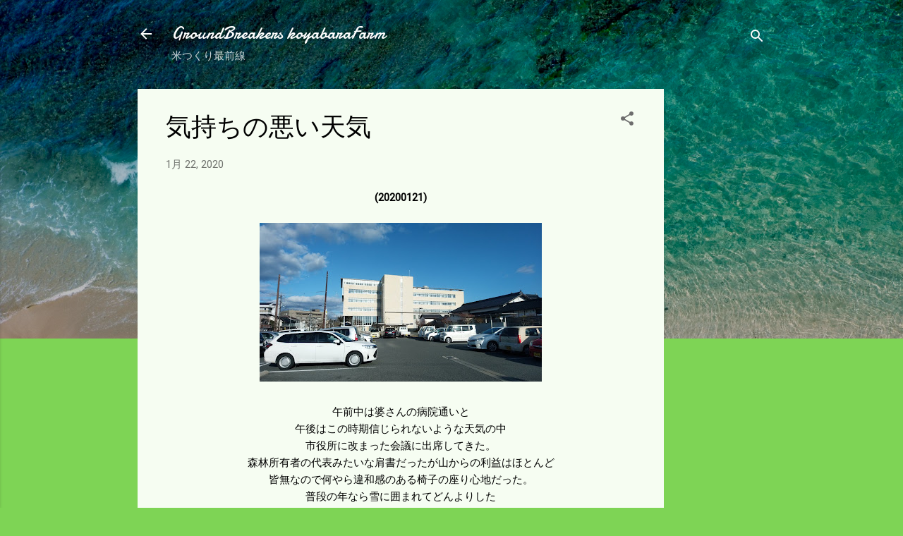

--- FILE ---
content_type: text/html; charset=UTF-8
request_url: https://www.xn--8mr23ft3f23mwm3c.com/2020/01/blog-post_22.html
body_size: 30523
content:
<!DOCTYPE html>
<html dir='ltr' lang='ja'>
<head>
<meta content='width=device-width, initial-scale=1' name='viewport'/>
<title>気持ちの悪い天気</title>
<meta content='text/html; charset=UTF-8' http-equiv='Content-Type'/>
<!-- Chrome, Firefox OS and Opera -->
<meta content='#7ed455' name='theme-color'/>
<!-- Windows Phone -->
<meta content='#7ed455' name='msapplication-navbutton-color'/>
<meta content='blogger' name='generator'/>
<link href='https://www.xn--8mr23ft3f23mwm3c.com/favicon.ico' rel='icon' type='image/x-icon'/>
<link href='https://www.xn--8mr23ft3f23mwm3c.com/2020/01/blog-post_22.html' rel='canonical'/>
<link rel="alternate" type="application/atom+xml" title="GroundBreakers koyabaraFarm - Atom" href="https://www.xn--8mr23ft3f23mwm3c.com/feeds/posts/default" />
<link rel="alternate" type="application/rss+xml" title="GroundBreakers koyabaraFarm - RSS" href="https://www.xn--8mr23ft3f23mwm3c.com/feeds/posts/default?alt=rss" />
<link rel="service.post" type="application/atom+xml" title="GroundBreakers koyabaraFarm - Atom" href="https://www.blogger.com/feeds/2797530000291274903/posts/default" />

<link rel="alternate" type="application/atom+xml" title="GroundBreakers koyabaraFarm - Atom" href="https://www.xn--8mr23ft3f23mwm3c.com/feeds/8792092719211858075/comments/default" />
<!--Can't find substitution for tag [blog.ieCssRetrofitLinks]-->
<link href='https://blogger.googleusercontent.com/img/b/R29vZ2xl/AVvXsEgUH0DrKFMdt_WpAdiXqBvCDG5-YUaoKFrFSfyacJEJtZSK1b9EAhJuDkMtFs3mY-EZMMTO8QNqr_BPchQYUq1qFccmwaf3i9ulLNEe8jonTlu4mwPpDwdwJ43sa73r7BI-R_sHC2HBT8BP/s400/DSC_0394.jpg' rel='image_src'/>
<meta content='https://www.xn--8mr23ft3f23mwm3c.com/2020/01/blog-post_22.html' property='og:url'/>
<meta content='気持ちの悪い天気' property='og:title'/>
<meta content=' (20200121)        午前中は婆さんの病院通いと   午後はこの時期信じられないような天気の中   市役所に改まった会議に出席してきた。   森林所有者の代表みたいな肩書だったが山からの利益はほとんど   皆無なので何やら違和感のある椅子の座り心地だった。   普...' property='og:description'/>
<meta content='https://blogger.googleusercontent.com/img/b/R29vZ2xl/AVvXsEgUH0DrKFMdt_WpAdiXqBvCDG5-YUaoKFrFSfyacJEJtZSK1b9EAhJuDkMtFs3mY-EZMMTO8QNqr_BPchQYUq1qFccmwaf3i9ulLNEe8jonTlu4mwPpDwdwJ43sa73r7BI-R_sHC2HBT8BP/w1200-h630-p-k-no-nu/DSC_0394.jpg' property='og:image'/>
<style type='text/css'>@font-face{font-family:'Damion';font-style:normal;font-weight:400;font-display:swap;src:url(//fonts.gstatic.com/s/damion/v15/hv-XlzJ3KEUe_YZkZGw2EzJwV9J-.woff2)format('woff2');unicode-range:U+0100-02BA,U+02BD-02C5,U+02C7-02CC,U+02CE-02D7,U+02DD-02FF,U+0304,U+0308,U+0329,U+1D00-1DBF,U+1E00-1E9F,U+1EF2-1EFF,U+2020,U+20A0-20AB,U+20AD-20C0,U+2113,U+2C60-2C7F,U+A720-A7FF;}@font-face{font-family:'Damion';font-style:normal;font-weight:400;font-display:swap;src:url(//fonts.gstatic.com/s/damion/v15/hv-XlzJ3KEUe_YZkamw2EzJwVw.woff2)format('woff2');unicode-range:U+0000-00FF,U+0131,U+0152-0153,U+02BB-02BC,U+02C6,U+02DA,U+02DC,U+0304,U+0308,U+0329,U+2000-206F,U+20AC,U+2122,U+2191,U+2193,U+2212,U+2215,U+FEFF,U+FFFD;}@font-face{font-family:'Roboto';font-style:italic;font-weight:300;font-stretch:100%;font-display:swap;src:url(//fonts.gstatic.com/s/roboto/v50/KFOKCnqEu92Fr1Mu53ZEC9_Vu3r1gIhOszmOClHrs6ljXfMMLt_QuAX-k3Yi128m0kN2.woff2)format('woff2');unicode-range:U+0460-052F,U+1C80-1C8A,U+20B4,U+2DE0-2DFF,U+A640-A69F,U+FE2E-FE2F;}@font-face{font-family:'Roboto';font-style:italic;font-weight:300;font-stretch:100%;font-display:swap;src:url(//fonts.gstatic.com/s/roboto/v50/KFOKCnqEu92Fr1Mu53ZEC9_Vu3r1gIhOszmOClHrs6ljXfMMLt_QuAz-k3Yi128m0kN2.woff2)format('woff2');unicode-range:U+0301,U+0400-045F,U+0490-0491,U+04B0-04B1,U+2116;}@font-face{font-family:'Roboto';font-style:italic;font-weight:300;font-stretch:100%;font-display:swap;src:url(//fonts.gstatic.com/s/roboto/v50/KFOKCnqEu92Fr1Mu53ZEC9_Vu3r1gIhOszmOClHrs6ljXfMMLt_QuAT-k3Yi128m0kN2.woff2)format('woff2');unicode-range:U+1F00-1FFF;}@font-face{font-family:'Roboto';font-style:italic;font-weight:300;font-stretch:100%;font-display:swap;src:url(//fonts.gstatic.com/s/roboto/v50/KFOKCnqEu92Fr1Mu53ZEC9_Vu3r1gIhOszmOClHrs6ljXfMMLt_QuAv-k3Yi128m0kN2.woff2)format('woff2');unicode-range:U+0370-0377,U+037A-037F,U+0384-038A,U+038C,U+038E-03A1,U+03A3-03FF;}@font-face{font-family:'Roboto';font-style:italic;font-weight:300;font-stretch:100%;font-display:swap;src:url(//fonts.gstatic.com/s/roboto/v50/KFOKCnqEu92Fr1Mu53ZEC9_Vu3r1gIhOszmOClHrs6ljXfMMLt_QuHT-k3Yi128m0kN2.woff2)format('woff2');unicode-range:U+0302-0303,U+0305,U+0307-0308,U+0310,U+0312,U+0315,U+031A,U+0326-0327,U+032C,U+032F-0330,U+0332-0333,U+0338,U+033A,U+0346,U+034D,U+0391-03A1,U+03A3-03A9,U+03B1-03C9,U+03D1,U+03D5-03D6,U+03F0-03F1,U+03F4-03F5,U+2016-2017,U+2034-2038,U+203C,U+2040,U+2043,U+2047,U+2050,U+2057,U+205F,U+2070-2071,U+2074-208E,U+2090-209C,U+20D0-20DC,U+20E1,U+20E5-20EF,U+2100-2112,U+2114-2115,U+2117-2121,U+2123-214F,U+2190,U+2192,U+2194-21AE,U+21B0-21E5,U+21F1-21F2,U+21F4-2211,U+2213-2214,U+2216-22FF,U+2308-230B,U+2310,U+2319,U+231C-2321,U+2336-237A,U+237C,U+2395,U+239B-23B7,U+23D0,U+23DC-23E1,U+2474-2475,U+25AF,U+25B3,U+25B7,U+25BD,U+25C1,U+25CA,U+25CC,U+25FB,U+266D-266F,U+27C0-27FF,U+2900-2AFF,U+2B0E-2B11,U+2B30-2B4C,U+2BFE,U+3030,U+FF5B,U+FF5D,U+1D400-1D7FF,U+1EE00-1EEFF;}@font-face{font-family:'Roboto';font-style:italic;font-weight:300;font-stretch:100%;font-display:swap;src:url(//fonts.gstatic.com/s/roboto/v50/KFOKCnqEu92Fr1Mu53ZEC9_Vu3r1gIhOszmOClHrs6ljXfMMLt_QuGb-k3Yi128m0kN2.woff2)format('woff2');unicode-range:U+0001-000C,U+000E-001F,U+007F-009F,U+20DD-20E0,U+20E2-20E4,U+2150-218F,U+2190,U+2192,U+2194-2199,U+21AF,U+21E6-21F0,U+21F3,U+2218-2219,U+2299,U+22C4-22C6,U+2300-243F,U+2440-244A,U+2460-24FF,U+25A0-27BF,U+2800-28FF,U+2921-2922,U+2981,U+29BF,U+29EB,U+2B00-2BFF,U+4DC0-4DFF,U+FFF9-FFFB,U+10140-1018E,U+10190-1019C,U+101A0,U+101D0-101FD,U+102E0-102FB,U+10E60-10E7E,U+1D2C0-1D2D3,U+1D2E0-1D37F,U+1F000-1F0FF,U+1F100-1F1AD,U+1F1E6-1F1FF,U+1F30D-1F30F,U+1F315,U+1F31C,U+1F31E,U+1F320-1F32C,U+1F336,U+1F378,U+1F37D,U+1F382,U+1F393-1F39F,U+1F3A7-1F3A8,U+1F3AC-1F3AF,U+1F3C2,U+1F3C4-1F3C6,U+1F3CA-1F3CE,U+1F3D4-1F3E0,U+1F3ED,U+1F3F1-1F3F3,U+1F3F5-1F3F7,U+1F408,U+1F415,U+1F41F,U+1F426,U+1F43F,U+1F441-1F442,U+1F444,U+1F446-1F449,U+1F44C-1F44E,U+1F453,U+1F46A,U+1F47D,U+1F4A3,U+1F4B0,U+1F4B3,U+1F4B9,U+1F4BB,U+1F4BF,U+1F4C8-1F4CB,U+1F4D6,U+1F4DA,U+1F4DF,U+1F4E3-1F4E6,U+1F4EA-1F4ED,U+1F4F7,U+1F4F9-1F4FB,U+1F4FD-1F4FE,U+1F503,U+1F507-1F50B,U+1F50D,U+1F512-1F513,U+1F53E-1F54A,U+1F54F-1F5FA,U+1F610,U+1F650-1F67F,U+1F687,U+1F68D,U+1F691,U+1F694,U+1F698,U+1F6AD,U+1F6B2,U+1F6B9-1F6BA,U+1F6BC,U+1F6C6-1F6CF,U+1F6D3-1F6D7,U+1F6E0-1F6EA,U+1F6F0-1F6F3,U+1F6F7-1F6FC,U+1F700-1F7FF,U+1F800-1F80B,U+1F810-1F847,U+1F850-1F859,U+1F860-1F887,U+1F890-1F8AD,U+1F8B0-1F8BB,U+1F8C0-1F8C1,U+1F900-1F90B,U+1F93B,U+1F946,U+1F984,U+1F996,U+1F9E9,U+1FA00-1FA6F,U+1FA70-1FA7C,U+1FA80-1FA89,U+1FA8F-1FAC6,U+1FACE-1FADC,U+1FADF-1FAE9,U+1FAF0-1FAF8,U+1FB00-1FBFF;}@font-face{font-family:'Roboto';font-style:italic;font-weight:300;font-stretch:100%;font-display:swap;src:url(//fonts.gstatic.com/s/roboto/v50/KFOKCnqEu92Fr1Mu53ZEC9_Vu3r1gIhOszmOClHrs6ljXfMMLt_QuAf-k3Yi128m0kN2.woff2)format('woff2');unicode-range:U+0102-0103,U+0110-0111,U+0128-0129,U+0168-0169,U+01A0-01A1,U+01AF-01B0,U+0300-0301,U+0303-0304,U+0308-0309,U+0323,U+0329,U+1EA0-1EF9,U+20AB;}@font-face{font-family:'Roboto';font-style:italic;font-weight:300;font-stretch:100%;font-display:swap;src:url(//fonts.gstatic.com/s/roboto/v50/KFOKCnqEu92Fr1Mu53ZEC9_Vu3r1gIhOszmOClHrs6ljXfMMLt_QuAb-k3Yi128m0kN2.woff2)format('woff2');unicode-range:U+0100-02BA,U+02BD-02C5,U+02C7-02CC,U+02CE-02D7,U+02DD-02FF,U+0304,U+0308,U+0329,U+1D00-1DBF,U+1E00-1E9F,U+1EF2-1EFF,U+2020,U+20A0-20AB,U+20AD-20C0,U+2113,U+2C60-2C7F,U+A720-A7FF;}@font-face{font-family:'Roboto';font-style:italic;font-weight:300;font-stretch:100%;font-display:swap;src:url(//fonts.gstatic.com/s/roboto/v50/KFOKCnqEu92Fr1Mu53ZEC9_Vu3r1gIhOszmOClHrs6ljXfMMLt_QuAj-k3Yi128m0g.woff2)format('woff2');unicode-range:U+0000-00FF,U+0131,U+0152-0153,U+02BB-02BC,U+02C6,U+02DA,U+02DC,U+0304,U+0308,U+0329,U+2000-206F,U+20AC,U+2122,U+2191,U+2193,U+2212,U+2215,U+FEFF,U+FFFD;}@font-face{font-family:'Roboto';font-style:normal;font-weight:400;font-stretch:100%;font-display:swap;src:url(//fonts.gstatic.com/s/roboto/v50/KFOMCnqEu92Fr1ME7kSn66aGLdTylUAMQXC89YmC2DPNWubEbVmZiAr0klQmz24O0g.woff2)format('woff2');unicode-range:U+0460-052F,U+1C80-1C8A,U+20B4,U+2DE0-2DFF,U+A640-A69F,U+FE2E-FE2F;}@font-face{font-family:'Roboto';font-style:normal;font-weight:400;font-stretch:100%;font-display:swap;src:url(//fonts.gstatic.com/s/roboto/v50/KFOMCnqEu92Fr1ME7kSn66aGLdTylUAMQXC89YmC2DPNWubEbVmQiAr0klQmz24O0g.woff2)format('woff2');unicode-range:U+0301,U+0400-045F,U+0490-0491,U+04B0-04B1,U+2116;}@font-face{font-family:'Roboto';font-style:normal;font-weight:400;font-stretch:100%;font-display:swap;src:url(//fonts.gstatic.com/s/roboto/v50/KFOMCnqEu92Fr1ME7kSn66aGLdTylUAMQXC89YmC2DPNWubEbVmYiAr0klQmz24O0g.woff2)format('woff2');unicode-range:U+1F00-1FFF;}@font-face{font-family:'Roboto';font-style:normal;font-weight:400;font-stretch:100%;font-display:swap;src:url(//fonts.gstatic.com/s/roboto/v50/KFOMCnqEu92Fr1ME7kSn66aGLdTylUAMQXC89YmC2DPNWubEbVmXiAr0klQmz24O0g.woff2)format('woff2');unicode-range:U+0370-0377,U+037A-037F,U+0384-038A,U+038C,U+038E-03A1,U+03A3-03FF;}@font-face{font-family:'Roboto';font-style:normal;font-weight:400;font-stretch:100%;font-display:swap;src:url(//fonts.gstatic.com/s/roboto/v50/KFOMCnqEu92Fr1ME7kSn66aGLdTylUAMQXC89YmC2DPNWubEbVnoiAr0klQmz24O0g.woff2)format('woff2');unicode-range:U+0302-0303,U+0305,U+0307-0308,U+0310,U+0312,U+0315,U+031A,U+0326-0327,U+032C,U+032F-0330,U+0332-0333,U+0338,U+033A,U+0346,U+034D,U+0391-03A1,U+03A3-03A9,U+03B1-03C9,U+03D1,U+03D5-03D6,U+03F0-03F1,U+03F4-03F5,U+2016-2017,U+2034-2038,U+203C,U+2040,U+2043,U+2047,U+2050,U+2057,U+205F,U+2070-2071,U+2074-208E,U+2090-209C,U+20D0-20DC,U+20E1,U+20E5-20EF,U+2100-2112,U+2114-2115,U+2117-2121,U+2123-214F,U+2190,U+2192,U+2194-21AE,U+21B0-21E5,U+21F1-21F2,U+21F4-2211,U+2213-2214,U+2216-22FF,U+2308-230B,U+2310,U+2319,U+231C-2321,U+2336-237A,U+237C,U+2395,U+239B-23B7,U+23D0,U+23DC-23E1,U+2474-2475,U+25AF,U+25B3,U+25B7,U+25BD,U+25C1,U+25CA,U+25CC,U+25FB,U+266D-266F,U+27C0-27FF,U+2900-2AFF,U+2B0E-2B11,U+2B30-2B4C,U+2BFE,U+3030,U+FF5B,U+FF5D,U+1D400-1D7FF,U+1EE00-1EEFF;}@font-face{font-family:'Roboto';font-style:normal;font-weight:400;font-stretch:100%;font-display:swap;src:url(//fonts.gstatic.com/s/roboto/v50/KFOMCnqEu92Fr1ME7kSn66aGLdTylUAMQXC89YmC2DPNWubEbVn6iAr0klQmz24O0g.woff2)format('woff2');unicode-range:U+0001-000C,U+000E-001F,U+007F-009F,U+20DD-20E0,U+20E2-20E4,U+2150-218F,U+2190,U+2192,U+2194-2199,U+21AF,U+21E6-21F0,U+21F3,U+2218-2219,U+2299,U+22C4-22C6,U+2300-243F,U+2440-244A,U+2460-24FF,U+25A0-27BF,U+2800-28FF,U+2921-2922,U+2981,U+29BF,U+29EB,U+2B00-2BFF,U+4DC0-4DFF,U+FFF9-FFFB,U+10140-1018E,U+10190-1019C,U+101A0,U+101D0-101FD,U+102E0-102FB,U+10E60-10E7E,U+1D2C0-1D2D3,U+1D2E0-1D37F,U+1F000-1F0FF,U+1F100-1F1AD,U+1F1E6-1F1FF,U+1F30D-1F30F,U+1F315,U+1F31C,U+1F31E,U+1F320-1F32C,U+1F336,U+1F378,U+1F37D,U+1F382,U+1F393-1F39F,U+1F3A7-1F3A8,U+1F3AC-1F3AF,U+1F3C2,U+1F3C4-1F3C6,U+1F3CA-1F3CE,U+1F3D4-1F3E0,U+1F3ED,U+1F3F1-1F3F3,U+1F3F5-1F3F7,U+1F408,U+1F415,U+1F41F,U+1F426,U+1F43F,U+1F441-1F442,U+1F444,U+1F446-1F449,U+1F44C-1F44E,U+1F453,U+1F46A,U+1F47D,U+1F4A3,U+1F4B0,U+1F4B3,U+1F4B9,U+1F4BB,U+1F4BF,U+1F4C8-1F4CB,U+1F4D6,U+1F4DA,U+1F4DF,U+1F4E3-1F4E6,U+1F4EA-1F4ED,U+1F4F7,U+1F4F9-1F4FB,U+1F4FD-1F4FE,U+1F503,U+1F507-1F50B,U+1F50D,U+1F512-1F513,U+1F53E-1F54A,U+1F54F-1F5FA,U+1F610,U+1F650-1F67F,U+1F687,U+1F68D,U+1F691,U+1F694,U+1F698,U+1F6AD,U+1F6B2,U+1F6B9-1F6BA,U+1F6BC,U+1F6C6-1F6CF,U+1F6D3-1F6D7,U+1F6E0-1F6EA,U+1F6F0-1F6F3,U+1F6F7-1F6FC,U+1F700-1F7FF,U+1F800-1F80B,U+1F810-1F847,U+1F850-1F859,U+1F860-1F887,U+1F890-1F8AD,U+1F8B0-1F8BB,U+1F8C0-1F8C1,U+1F900-1F90B,U+1F93B,U+1F946,U+1F984,U+1F996,U+1F9E9,U+1FA00-1FA6F,U+1FA70-1FA7C,U+1FA80-1FA89,U+1FA8F-1FAC6,U+1FACE-1FADC,U+1FADF-1FAE9,U+1FAF0-1FAF8,U+1FB00-1FBFF;}@font-face{font-family:'Roboto';font-style:normal;font-weight:400;font-stretch:100%;font-display:swap;src:url(//fonts.gstatic.com/s/roboto/v50/KFOMCnqEu92Fr1ME7kSn66aGLdTylUAMQXC89YmC2DPNWubEbVmbiAr0klQmz24O0g.woff2)format('woff2');unicode-range:U+0102-0103,U+0110-0111,U+0128-0129,U+0168-0169,U+01A0-01A1,U+01AF-01B0,U+0300-0301,U+0303-0304,U+0308-0309,U+0323,U+0329,U+1EA0-1EF9,U+20AB;}@font-face{font-family:'Roboto';font-style:normal;font-weight:400;font-stretch:100%;font-display:swap;src:url(//fonts.gstatic.com/s/roboto/v50/KFOMCnqEu92Fr1ME7kSn66aGLdTylUAMQXC89YmC2DPNWubEbVmaiAr0klQmz24O0g.woff2)format('woff2');unicode-range:U+0100-02BA,U+02BD-02C5,U+02C7-02CC,U+02CE-02D7,U+02DD-02FF,U+0304,U+0308,U+0329,U+1D00-1DBF,U+1E00-1E9F,U+1EF2-1EFF,U+2020,U+20A0-20AB,U+20AD-20C0,U+2113,U+2C60-2C7F,U+A720-A7FF;}@font-face{font-family:'Roboto';font-style:normal;font-weight:400;font-stretch:100%;font-display:swap;src:url(//fonts.gstatic.com/s/roboto/v50/KFOMCnqEu92Fr1ME7kSn66aGLdTylUAMQXC89YmC2DPNWubEbVmUiAr0klQmz24.woff2)format('woff2');unicode-range:U+0000-00FF,U+0131,U+0152-0153,U+02BB-02BC,U+02C6,U+02DA,U+02DC,U+0304,U+0308,U+0329,U+2000-206F,U+20AC,U+2122,U+2191,U+2193,U+2212,U+2215,U+FEFF,U+FFFD;}</style>
<style id='page-skin-1' type='text/css'><!--
/*! normalize.css v3.0.1 | MIT License | git.io/normalize */html{font-family:sans-serif;-ms-text-size-adjust:100%;-webkit-text-size-adjust:100%}body{margin:0}article,aside,details,figcaption,figure,footer,header,hgroup,main,nav,section,summary{display:block}audio,canvas,progress,video{display:inline-block;vertical-align:baseline}audio:not([controls]){display:none;height:0}[hidden],template{display:none}a{background:transparent}a:active,a:hover{outline:0}abbr[title]{border-bottom:1px dotted}b,strong{font-weight:bold}dfn{font-style:italic}h1{font-size:2em;margin:.67em 0}mark{background:#ff0;color:#000}small{font-size:80%}sub,sup{font-size:75%;line-height:0;position:relative;vertical-align:baseline}sup{top:-0.5em}sub{bottom:-0.25em}img{border:0}svg:not(:root){overflow:hidden}figure{margin:1em 40px}hr{-moz-box-sizing:content-box;box-sizing:content-box;height:0}pre{overflow:auto}code,kbd,pre,samp{font-family:monospace,monospace;font-size:1em}button,input,optgroup,select,textarea{color:inherit;font:inherit;margin:0}button{overflow:visible}button,select{text-transform:none}button,html input[type="button"],input[type="reset"],input[type="submit"]{-webkit-appearance:button;cursor:pointer}button[disabled],html input[disabled]{cursor:default}button::-moz-focus-inner,input::-moz-focus-inner{border:0;padding:0}input{line-height:normal}input[type="checkbox"],input[type="radio"]{box-sizing:border-box;padding:0}input[type="number"]::-webkit-inner-spin-button,input[type="number"]::-webkit-outer-spin-button{height:auto}input[type="search"]{-webkit-appearance:textfield;-moz-box-sizing:content-box;-webkit-box-sizing:content-box;box-sizing:content-box}input[type="search"]::-webkit-search-cancel-button,input[type="search"]::-webkit-search-decoration{-webkit-appearance:none}fieldset{border:1px solid #c0c0c0;margin:0 2px;padding:.35em .625em .75em}legend{border:0;padding:0}textarea{overflow:auto}optgroup{font-weight:bold}table{border-collapse:collapse;border-spacing:0}td,th{padding:0}
/*!************************************************
* Blogger Template Style
* Name: Contempo
**************************************************/
body{
overflow-wrap:break-word;
word-break:break-word;
word-wrap:break-word
}
.hidden{
display:none
}
.invisible{
visibility:hidden
}
.container::after,.float-container::after{
clear:both;
content:"";
display:table
}
.clearboth{
clear:both
}
#comments .comment .comment-actions,.subscribe-popup .FollowByEmail .follow-by-email-submit,.widget.Profile .profile-link,.widget.Profile .profile-link.visit-profile{
background:0 0;
border:0;
box-shadow:none;
color:#ff0000;
cursor:pointer;
font-size:14px;
font-weight:700;
outline:0;
text-decoration:none;
text-transform:uppercase;
width:auto
}
.dim-overlay{
background-color:rgba(0,0,0,.54);
height:100vh;
left:0;
position:fixed;
top:0;
width:100%
}
#sharing-dim-overlay{
background-color:transparent
}
input::-ms-clear{
display:none
}
.blogger-logo,.svg-icon-24.blogger-logo{
fill:#ff9800;
opacity:1
}
.loading-spinner-large{
-webkit-animation:mspin-rotate 1.568s infinite linear;
animation:mspin-rotate 1.568s infinite linear;
height:48px;
overflow:hidden;
position:absolute;
width:48px;
z-index:200
}
.loading-spinner-large>div{
-webkit-animation:mspin-revrot 5332ms infinite steps(4);
animation:mspin-revrot 5332ms infinite steps(4)
}
.loading-spinner-large>div>div{
-webkit-animation:mspin-singlecolor-large-film 1333ms infinite steps(81);
animation:mspin-singlecolor-large-film 1333ms infinite steps(81);
background-size:100%;
height:48px;
width:3888px
}
.mspin-black-large>div>div,.mspin-grey_54-large>div>div{
background-image:url(https://www.blogblog.com/indie/mspin_black_large.svg)
}
.mspin-white-large>div>div{
background-image:url(https://www.blogblog.com/indie/mspin_white_large.svg)
}
.mspin-grey_54-large{
opacity:.54
}
@-webkit-keyframes mspin-singlecolor-large-film{
from{
-webkit-transform:translateX(0);
transform:translateX(0)
}
to{
-webkit-transform:translateX(-3888px);
transform:translateX(-3888px)
}
}
@keyframes mspin-singlecolor-large-film{
from{
-webkit-transform:translateX(0);
transform:translateX(0)
}
to{
-webkit-transform:translateX(-3888px);
transform:translateX(-3888px)
}
}
@-webkit-keyframes mspin-rotate{
from{
-webkit-transform:rotate(0);
transform:rotate(0)
}
to{
-webkit-transform:rotate(360deg);
transform:rotate(360deg)
}
}
@keyframes mspin-rotate{
from{
-webkit-transform:rotate(0);
transform:rotate(0)
}
to{
-webkit-transform:rotate(360deg);
transform:rotate(360deg)
}
}
@-webkit-keyframes mspin-revrot{
from{
-webkit-transform:rotate(0);
transform:rotate(0)
}
to{
-webkit-transform:rotate(-360deg);
transform:rotate(-360deg)
}
}
@keyframes mspin-revrot{
from{
-webkit-transform:rotate(0);
transform:rotate(0)
}
to{
-webkit-transform:rotate(-360deg);
transform:rotate(-360deg)
}
}
.skip-navigation{
background-color:#fff;
box-sizing:border-box;
color:#000;
display:block;
height:0;
left:0;
line-height:50px;
overflow:hidden;
padding-top:0;
position:fixed;
text-align:center;
top:0;
-webkit-transition:box-shadow .3s,height .3s,padding-top .3s;
transition:box-shadow .3s,height .3s,padding-top .3s;
width:100%;
z-index:900
}
.skip-navigation:focus{
box-shadow:0 4px 5px 0 rgba(0,0,0,.14),0 1px 10px 0 rgba(0,0,0,.12),0 2px 4px -1px rgba(0,0,0,.2);
height:50px
}
#main{
outline:0
}
.main-heading{
position:absolute;
clip:rect(1px,1px,1px,1px);
padding:0;
border:0;
height:1px;
width:1px;
overflow:hidden
}
.Attribution{
margin-top:1em;
text-align:center
}
.Attribution .blogger img,.Attribution .blogger svg{
vertical-align:bottom
}
.Attribution .blogger img{
margin-right:.5em
}
.Attribution div{
line-height:24px;
margin-top:.5em
}
.Attribution .copyright,.Attribution .image-attribution{
font-size:.7em;
margin-top:1.5em
}
.BLOG_mobile_video_class{
display:none
}
.bg-photo{
background-attachment:scroll!important
}
body .CSS_LIGHTBOX{
z-index:900
}
.extendable .show-less,.extendable .show-more{
border-color:#ff0000;
color:#ff0000;
margin-top:8px
}
.extendable .show-less.hidden,.extendable .show-more.hidden{
display:none
}
.inline-ad{
display:none;
max-width:100%;
overflow:hidden
}
.adsbygoogle{
display:block
}
#cookieChoiceInfo{
bottom:0;
top:auto
}
iframe.b-hbp-video{
border:0
}
.post-body img{
max-width:100%
}
.post-body iframe{
max-width:100%
}
.post-body a[imageanchor="1"]{
display:inline-block
}
.byline{
margin-right:1em
}
.byline:last-child{
margin-right:0
}
.link-copied-dialog{
max-width:520px;
outline:0
}
.link-copied-dialog .modal-dialog-buttons{
margin-top:8px
}
.link-copied-dialog .goog-buttonset-default{
background:0 0;
border:0
}
.link-copied-dialog .goog-buttonset-default:focus{
outline:0
}
.paging-control-container{
margin-bottom:16px
}
.paging-control-container .paging-control{
display:inline-block
}
.paging-control-container .comment-range-text::after,.paging-control-container .paging-control{
color:#ff0000
}
.paging-control-container .comment-range-text,.paging-control-container .paging-control{
margin-right:8px
}
.paging-control-container .comment-range-text::after,.paging-control-container .paging-control::after{
content:"\b7";
cursor:default;
padding-left:8px;
pointer-events:none
}
.paging-control-container .comment-range-text:last-child::after,.paging-control-container .paging-control:last-child::after{
content:none
}
.byline.reactions iframe{
height:20px
}
.b-notification{
color:#000;
background-color:#fff;
border-bottom:solid 1px #000;
box-sizing:border-box;
padding:16px 32px;
text-align:center
}
.b-notification.visible{
-webkit-transition:margin-top .3s cubic-bezier(.4,0,.2,1);
transition:margin-top .3s cubic-bezier(.4,0,.2,1)
}
.b-notification.invisible{
position:absolute
}
.b-notification-close{
position:absolute;
right:8px;
top:8px
}
.no-posts-message{
line-height:40px;
text-align:center
}
@media screen and (max-width:800px){
body.item-view .post-body a[imageanchor="1"][style*="float: left;"],body.item-view .post-body a[imageanchor="1"][style*="float: right;"]{
float:none!important;
clear:none!important
}
body.item-view .post-body a[imageanchor="1"] img{
display:block;
height:auto;
margin:0 auto
}
body.item-view .post-body>.separator:first-child>a[imageanchor="1"]:first-child{
margin-top:20px
}
.post-body a[imageanchor]{
display:block
}
body.item-view .post-body a[imageanchor="1"]{
margin-left:0!important;
margin-right:0!important
}
body.item-view .post-body a[imageanchor="1"]+a[imageanchor="1"]{
margin-top:16px
}
}
.item-control{
display:none
}
#comments{
border-top:1px dashed rgba(0,0,0,.54);
margin-top:20px;
padding:20px
}
#comments .comment-thread ol{
margin:0;
padding-left:0;
padding-left:0
}
#comments .comment .comment-replybox-single,#comments .comment-thread .comment-replies{
margin-left:60px
}
#comments .comment-thread .thread-count{
display:none
}
#comments .comment{
list-style-type:none;
padding:0 0 30px;
position:relative
}
#comments .comment .comment{
padding-bottom:8px
}
.comment .avatar-image-container{
position:absolute
}
.comment .avatar-image-container img{
border-radius:50%
}
.avatar-image-container svg,.comment .avatar-image-container .avatar-icon{
border-radius:50%;
border:solid 1px #6d6d6d;
box-sizing:border-box;
fill:#6d6d6d;
height:35px;
margin:0;
padding:7px;
width:35px
}
.comment .comment-block{
margin-top:10px;
margin-left:60px;
padding-bottom:0
}
#comments .comment-author-header-wrapper{
margin-left:40px
}
#comments .comment .thread-expanded .comment-block{
padding-bottom:20px
}
#comments .comment .comment-header .user,#comments .comment .comment-header .user a{
color:#000000;
font-style:normal;
font-weight:700
}
#comments .comment .comment-actions{
bottom:0;
margin-bottom:15px;
position:absolute
}
#comments .comment .comment-actions>*{
margin-right:8px
}
#comments .comment .comment-header .datetime{
bottom:0;
color:rgba(0,0,0,.54);
display:inline-block;
font-size:13px;
font-style:italic;
margin-left:8px
}
#comments .comment .comment-footer .comment-timestamp a,#comments .comment .comment-header .datetime a{
color:rgba(0,0,0,.54)
}
#comments .comment .comment-content,.comment .comment-body{
margin-top:12px;
word-break:break-word
}
.comment-body{
margin-bottom:12px
}
#comments.embed[data-num-comments="0"]{
border:0;
margin-top:0;
padding-top:0
}
#comments.embed[data-num-comments="0"] #comment-post-message,#comments.embed[data-num-comments="0"] div.comment-form>p,#comments.embed[data-num-comments="0"] p.comment-footer{
display:none
}
#comment-editor-src{
display:none
}
.comments .comments-content .loadmore.loaded{
max-height:0;
opacity:0;
overflow:hidden
}
.extendable .remaining-items{
height:0;
overflow:hidden;
-webkit-transition:height .3s cubic-bezier(.4,0,.2,1);
transition:height .3s cubic-bezier(.4,0,.2,1)
}
.extendable .remaining-items.expanded{
height:auto
}
.svg-icon-24,.svg-icon-24-button{
cursor:pointer;
height:24px;
width:24px;
min-width:24px
}
.touch-icon{
margin:-12px;
padding:12px
}
.touch-icon:active,.touch-icon:focus{
background-color:rgba(153,153,153,.4);
border-radius:50%
}
svg:not(:root).touch-icon{
overflow:visible
}
html[dir=rtl] .rtl-reversible-icon{
-webkit-transform:scaleX(-1);
-ms-transform:scaleX(-1);
transform:scaleX(-1)
}
.svg-icon-24-button,.touch-icon-button{
background:0 0;
border:0;
margin:0;
outline:0;
padding:0
}
.touch-icon-button .touch-icon:active,.touch-icon-button .touch-icon:focus{
background-color:transparent
}
.touch-icon-button:active .touch-icon,.touch-icon-button:focus .touch-icon{
background-color:rgba(153,153,153,.4);
border-radius:50%
}
.Profile .default-avatar-wrapper .avatar-icon{
border-radius:50%;
border:solid 1px #6d6d6d;
box-sizing:border-box;
fill:#6d6d6d;
margin:0
}
.Profile .individual .default-avatar-wrapper .avatar-icon{
padding:25px
}
.Profile .individual .avatar-icon,.Profile .individual .profile-img{
height:120px;
width:120px
}
.Profile .team .default-avatar-wrapper .avatar-icon{
padding:8px
}
.Profile .team .avatar-icon,.Profile .team .default-avatar-wrapper,.Profile .team .profile-img{
height:40px;
width:40px
}
.snippet-container{
margin:0;
position:relative;
overflow:hidden
}
.snippet-fade{
bottom:0;
box-sizing:border-box;
position:absolute;
width:96px
}
.snippet-fade{
right:0
}
.snippet-fade:after{
content:"\2026"
}
.snippet-fade:after{
float:right
}
.post-bottom{
-webkit-box-align:center;
-webkit-align-items:center;
-ms-flex-align:center;
align-items:center;
display:-webkit-box;
display:-webkit-flex;
display:-ms-flexbox;
display:flex;
-webkit-flex-wrap:wrap;
-ms-flex-wrap:wrap;
flex-wrap:wrap
}
.post-footer{
-webkit-box-flex:1;
-webkit-flex:1 1 auto;
-ms-flex:1 1 auto;
flex:1 1 auto;
-webkit-flex-wrap:wrap;
-ms-flex-wrap:wrap;
flex-wrap:wrap;
-webkit-box-ordinal-group:2;
-webkit-order:1;
-ms-flex-order:1;
order:1
}
.post-footer>*{
-webkit-box-flex:0;
-webkit-flex:0 1 auto;
-ms-flex:0 1 auto;
flex:0 1 auto
}
.post-footer .byline:last-child{
margin-right:1em
}
.jump-link{
-webkit-box-flex:0;
-webkit-flex:0 0 auto;
-ms-flex:0 0 auto;
flex:0 0 auto;
-webkit-box-ordinal-group:3;
-webkit-order:2;
-ms-flex-order:2;
order:2
}
.centered-top-container.sticky{
left:0;
position:fixed;
right:0;
top:0;
width:auto;
z-index:50;
-webkit-transition-property:opacity,-webkit-transform;
transition-property:opacity,-webkit-transform;
transition-property:transform,opacity;
transition-property:transform,opacity,-webkit-transform;
-webkit-transition-duration:.2s;
transition-duration:.2s;
-webkit-transition-timing-function:cubic-bezier(.4,0,.2,1);
transition-timing-function:cubic-bezier(.4,0,.2,1)
}
.centered-top-placeholder{
display:none
}
.collapsed-header .centered-top-placeholder{
display:block
}
.centered-top-container .Header .replaced h1,.centered-top-placeholder .Header .replaced h1{
display:none
}
.centered-top-container.sticky .Header .replaced h1{
display:block
}
.centered-top-container.sticky .Header .header-widget{
background:0 0
}
.centered-top-container.sticky .Header .header-image-wrapper{
display:none
}
.centered-top-container img,.centered-top-placeholder img{
max-width:100%
}
.collapsible{
-webkit-transition:height .3s cubic-bezier(.4,0,.2,1);
transition:height .3s cubic-bezier(.4,0,.2,1)
}
.collapsible,.collapsible>summary{
display:block;
overflow:hidden
}
.collapsible>:not(summary){
display:none
}
.collapsible[open]>:not(summary){
display:block
}
.collapsible:focus,.collapsible>summary:focus{
outline:0
}
.collapsible>summary{
cursor:pointer;
display:block;
padding:0
}
.collapsible:focus>summary,.collapsible>summary:focus{
background-color:transparent
}
.collapsible>summary::-webkit-details-marker{
display:none
}
.collapsible-title{
-webkit-box-align:center;
-webkit-align-items:center;
-ms-flex-align:center;
align-items:center;
display:-webkit-box;
display:-webkit-flex;
display:-ms-flexbox;
display:flex
}
.collapsible-title .title{
-webkit-box-flex:1;
-webkit-flex:1 1 auto;
-ms-flex:1 1 auto;
flex:1 1 auto;
-webkit-box-ordinal-group:1;
-webkit-order:0;
-ms-flex-order:0;
order:0;
overflow:hidden;
text-overflow:ellipsis;
white-space:nowrap
}
.collapsible-title .chevron-down,.collapsible[open] .collapsible-title .chevron-up{
display:block
}
.collapsible-title .chevron-up,.collapsible[open] .collapsible-title .chevron-down{
display:none
}
.flat-button{
cursor:pointer;
display:inline-block;
font-weight:700;
text-transform:uppercase;
border-radius:2px;
padding:8px;
margin:-8px
}
.flat-icon-button{
background:0 0;
border:0;
margin:0;
outline:0;
padding:0;
margin:-12px;
padding:12px;
cursor:pointer;
box-sizing:content-box;
display:inline-block;
line-height:0
}
.flat-icon-button,.flat-icon-button .splash-wrapper{
border-radius:50%
}
.flat-icon-button .splash.animate{
-webkit-animation-duration:.3s;
animation-duration:.3s
}
.overflowable-container{
max-height:46px;
overflow:hidden;
position:relative
}
.overflow-button{
cursor:pointer
}
#overflowable-dim-overlay{
background:0 0
}
.overflow-popup{
box-shadow:0 2px 2px 0 rgba(0,0,0,.14),0 3px 1px -2px rgba(0,0,0,.2),0 1px 5px 0 rgba(0,0,0,.12);
background-color:#f6fdf2;
left:0;
max-width:calc(100% - 32px);
position:absolute;
top:0;
visibility:hidden;
z-index:101
}
.overflow-popup ul{
list-style:none
}
.overflow-popup .tabs li,.overflow-popup li{
display:block;
height:auto
}
.overflow-popup .tabs li{
padding-left:0;
padding-right:0
}
.overflow-button.hidden,.overflow-popup .tabs li.hidden,.overflow-popup li.hidden{
display:none
}
.pill-button{
background:0 0;
border:1px solid;
border-radius:12px;
cursor:pointer;
display:inline-block;
padding:4px 16px;
text-transform:uppercase
}
.ripple{
position:relative
}
.ripple>*{
z-index:1
}
.splash-wrapper{
bottom:0;
left:0;
overflow:hidden;
pointer-events:none;
position:absolute;
right:0;
top:0;
z-index:0
}
.splash{
background:#ccc;
border-radius:100%;
display:block;
opacity:.6;
position:absolute;
-webkit-transform:scale(0);
-ms-transform:scale(0);
transform:scale(0)
}
.splash.animate{
-webkit-animation:ripple-effect .4s linear;
animation:ripple-effect .4s linear
}
@-webkit-keyframes ripple-effect{
100%{
opacity:0;
-webkit-transform:scale(2.5);
transform:scale(2.5)
}
}
@keyframes ripple-effect{
100%{
opacity:0;
-webkit-transform:scale(2.5);
transform:scale(2.5)
}
}
.search{
display:-webkit-box;
display:-webkit-flex;
display:-ms-flexbox;
display:flex;
line-height:24px;
width:24px
}
.search.focused{
width:100%
}
.search.focused .section{
width:100%
}
.search form{
z-index:101
}
.search h3{
display:none
}
.search form{
display:-webkit-box;
display:-webkit-flex;
display:-ms-flexbox;
display:flex;
-webkit-box-flex:1;
-webkit-flex:1 0 0;
-ms-flex:1 0 0px;
flex:1 0 0;
border-bottom:solid 1px transparent;
padding-bottom:8px
}
.search form>*{
display:none
}
.search.focused form>*{
display:block
}
.search .search-input label{
display:none
}
.centered-top-placeholder.cloned .search form{
z-index:30
}
.search.focused form{
border-color:#ffffff;
position:relative;
width:auto
}
.collapsed-header .centered-top-container .search.focused form{
border-bottom-color:transparent
}
.search-expand{
-webkit-box-flex:0;
-webkit-flex:0 0 auto;
-ms-flex:0 0 auto;
flex:0 0 auto
}
.search-expand-text{
display:none
}
.search-close{
display:inline;
vertical-align:middle
}
.search-input{
-webkit-box-flex:1;
-webkit-flex:1 0 1px;
-ms-flex:1 0 1px;
flex:1 0 1px
}
.search-input input{
background:0 0;
border:0;
box-sizing:border-box;
color:#ffffff;
display:inline-block;
outline:0;
width:calc(100% - 48px)
}
.search-input input.no-cursor{
color:transparent;
text-shadow:0 0 0 #ffffff
}
.collapsed-header .centered-top-container .search-action,.collapsed-header .centered-top-container .search-input input{
color:#000000
}
.collapsed-header .centered-top-container .search-input input.no-cursor{
color:transparent;
text-shadow:0 0 0 #000000
}
.collapsed-header .centered-top-container .search-input input.no-cursor:focus,.search-input input.no-cursor:focus{
outline:0
}
.search-focused>*{
visibility:hidden
}
.search-focused .search,.search-focused .search-icon{
visibility:visible
}
.search.focused .search-action{
display:block
}
.search.focused .search-action:disabled{
opacity:.3
}
.widget.Sharing .sharing-button{
display:none
}
.widget.Sharing .sharing-buttons li{
padding:0
}
.widget.Sharing .sharing-buttons li span{
display:none
}
.post-share-buttons{
position:relative
}
.centered-bottom .share-buttons .svg-icon-24,.share-buttons .svg-icon-24{
fill:#6d6d6d
}
.sharing-open.touch-icon-button:active .touch-icon,.sharing-open.touch-icon-button:focus .touch-icon{
background-color:transparent
}
.share-buttons{
background-color:#f6fdf2;
border-radius:2px;
box-shadow:0 2px 2px 0 rgba(0,0,0,.14),0 3px 1px -2px rgba(0,0,0,.2),0 1px 5px 0 rgba(0,0,0,.12);
color:#000000;
list-style:none;
margin:0;
padding:8px 0;
position:absolute;
top:-11px;
min-width:200px;
z-index:101
}
.share-buttons.hidden{
display:none
}
.sharing-button{
background:0 0;
border:0;
margin:0;
outline:0;
padding:0;
cursor:pointer
}
.share-buttons li{
margin:0;
height:48px
}
.share-buttons li:last-child{
margin-bottom:0
}
.share-buttons li .sharing-platform-button{
box-sizing:border-box;
cursor:pointer;
display:block;
height:100%;
margin-bottom:0;
padding:0 16px;
position:relative;
width:100%
}
.share-buttons li .sharing-platform-button:focus,.share-buttons li .sharing-platform-button:hover{
background-color:rgba(128,128,128,.1);
outline:0
}
.share-buttons li svg[class*=" sharing-"],.share-buttons li svg[class^=sharing-]{
position:absolute;
top:10px
}
.share-buttons li span.sharing-platform-button{
position:relative;
top:0
}
.share-buttons li .platform-sharing-text{
display:block;
font-size:16px;
line-height:48px;
white-space:nowrap
}
.share-buttons li .platform-sharing-text{
margin-left:56px
}
.sidebar-container{
background-color:#f6fdf2;
max-width:284px;
overflow-y:auto;
-webkit-transition-property:-webkit-transform;
transition-property:-webkit-transform;
transition-property:transform;
transition-property:transform,-webkit-transform;
-webkit-transition-duration:.3s;
transition-duration:.3s;
-webkit-transition-timing-function:cubic-bezier(0,0,.2,1);
transition-timing-function:cubic-bezier(0,0,.2,1);
width:284px;
z-index:101;
-webkit-overflow-scrolling:touch
}
.sidebar-container .navigation{
line-height:0;
padding:16px
}
.sidebar-container .sidebar-back{
cursor:pointer
}
.sidebar-container .widget{
background:0 0;
margin:0 16px;
padding:16px 0
}
.sidebar-container .widget .title{
color:#000000;
margin:0
}
.sidebar-container .widget ul{
list-style:none;
margin:0;
padding:0
}
.sidebar-container .widget ul ul{
margin-left:1em
}
.sidebar-container .widget li{
font-size:16px;
line-height:normal
}
.sidebar-container .widget+.widget{
border-top:1px dashed #cbcbcb
}
.BlogArchive li{
margin:16px 0
}
.BlogArchive li:last-child{
margin-bottom:0
}
.Label li a{
display:inline-block
}
.BlogArchive .post-count,.Label .label-count{
float:right;
margin-left:.25em
}
.BlogArchive .post-count::before,.Label .label-count::before{
content:"("
}
.BlogArchive .post-count::after,.Label .label-count::after{
content:")"
}
.widget.Translate .skiptranslate>div{
display:block!important
}
.widget.Profile .profile-link{
display:-webkit-box;
display:-webkit-flex;
display:-ms-flexbox;
display:flex
}
.widget.Profile .team-member .default-avatar-wrapper,.widget.Profile .team-member .profile-img{
-webkit-box-flex:0;
-webkit-flex:0 0 auto;
-ms-flex:0 0 auto;
flex:0 0 auto;
margin-right:1em
}
.widget.Profile .individual .profile-link{
-webkit-box-orient:vertical;
-webkit-box-direction:normal;
-webkit-flex-direction:column;
-ms-flex-direction:column;
flex-direction:column
}
.widget.Profile .team .profile-link .profile-name{
-webkit-align-self:center;
-ms-flex-item-align:center;
align-self:center;
display:block;
-webkit-box-flex:1;
-webkit-flex:1 1 auto;
-ms-flex:1 1 auto;
flex:1 1 auto
}
.dim-overlay{
background-color:rgba(0,0,0,.54);
z-index:100
}
body.sidebar-visible{
overflow-y:hidden
}
@media screen and (max-width:1439px){
.sidebar-container{
bottom:0;
position:fixed;
top:0;
left:0;
right:auto
}
.sidebar-container.sidebar-invisible{
-webkit-transition-timing-function:cubic-bezier(.4,0,.6,1);
transition-timing-function:cubic-bezier(.4,0,.6,1);
-webkit-transform:translateX(-284px);
-ms-transform:translateX(-284px);
transform:translateX(-284px)
}
}
@media screen and (min-width:1440px){
.sidebar-container{
position:absolute;
top:0;
left:0;
right:auto
}
.sidebar-container .navigation{
display:none
}
}
.dialog{
box-shadow:0 2px 2px 0 rgba(0,0,0,.14),0 3px 1px -2px rgba(0,0,0,.2),0 1px 5px 0 rgba(0,0,0,.12);
background:#f6fdf2;
box-sizing:border-box;
color:#000000;
padding:30px;
position:fixed;
text-align:center;
width:calc(100% - 24px);
z-index:101
}
.dialog input[type=email],.dialog input[type=text]{
background-color:transparent;
border:0;
border-bottom:solid 1px rgba(0,0,0,.12);
color:#000000;
display:block;
font-family:Roboto, sans-serif;
font-size:16px;
line-height:24px;
margin:auto;
padding-bottom:7px;
outline:0;
text-align:center;
width:100%
}
.dialog input[type=email]::-webkit-input-placeholder,.dialog input[type=text]::-webkit-input-placeholder{
color:#000000
}
.dialog input[type=email]::-moz-placeholder,.dialog input[type=text]::-moz-placeholder{
color:#000000
}
.dialog input[type=email]:-ms-input-placeholder,.dialog input[type=text]:-ms-input-placeholder{
color:#000000
}
.dialog input[type=email]::-ms-input-placeholder,.dialog input[type=text]::-ms-input-placeholder{
color:#000000
}
.dialog input[type=email]::placeholder,.dialog input[type=text]::placeholder{
color:#000000
}
.dialog input[type=email]:focus,.dialog input[type=text]:focus{
border-bottom:solid 2px #ff0000;
padding-bottom:6px
}
.dialog input.no-cursor{
color:transparent;
text-shadow:0 0 0 #000000
}
.dialog input.no-cursor:focus{
outline:0
}
.dialog input.no-cursor:focus{
outline:0
}
.dialog input[type=submit]{
font-family:Roboto, sans-serif
}
.dialog .goog-buttonset-default{
color:#ff0000
}
.subscribe-popup{
max-width:364px
}
.subscribe-popup h3{
color:#000000;
font-size:1.8em;
margin-top:0
}
.subscribe-popup .FollowByEmail h3{
display:none
}
.subscribe-popup .FollowByEmail .follow-by-email-submit{
color:#ff0000;
display:inline-block;
margin:0 auto;
margin-top:24px;
width:auto;
white-space:normal
}
.subscribe-popup .FollowByEmail .follow-by-email-submit:disabled{
cursor:default;
opacity:.3
}
@media (max-width:800px){
.blog-name div.widget.Subscribe{
margin-bottom:16px
}
body.item-view .blog-name div.widget.Subscribe{
margin:8px auto 16px auto;
width:100%
}
}
.tabs{
list-style:none
}
.tabs li{
display:inline-block
}
.tabs li a{
cursor:pointer;
display:inline-block;
font-weight:700;
text-transform:uppercase;
padding:12px 8px
}
.tabs .selected{
border-bottom:4px solid #ffffff
}
.tabs .selected a{
color:#ffffff
}
body#layout .bg-photo,body#layout .bg-photo-overlay{
display:none
}
body#layout .page_body{
padding:0;
position:relative;
top:0
}
body#layout .page{
display:inline-block;
left:inherit;
position:relative;
vertical-align:top;
width:540px
}
body#layout .centered{
max-width:954px
}
body#layout .navigation{
display:none
}
body#layout .sidebar-container{
display:inline-block;
width:40%
}
body#layout .hamburger-menu,body#layout .search{
display:none
}
.centered-top-container .svg-icon-24,body.collapsed-header .centered-top-placeholder .svg-icon-24{
fill:#ffffff
}
.sidebar-container .svg-icon-24{
fill:#6d6d6d
}
.centered-bottom .svg-icon-24,body.collapsed-header .centered-top-container .svg-icon-24{
fill:#6d6d6d
}
.centered-bottom .share-buttons .svg-icon-24,.share-buttons .svg-icon-24{
fill:#6d6d6d
}
body{
background-color:#7ed455;
color:#000000;
font:15px Roboto, sans-serif;
margin:0;
min-height:100vh
}
img{
max-width:100%
}
h3{
color:#000000;
font-size:16px
}
a{
text-decoration:none;
color:#ff0000
}
a:visited{
color:#00ffff
}
a:hover{
color:#ff0000
}
blockquote{
color:#000000;
font:italic 300 15px Roboto, sans-serif;
font-size:x-large;
text-align:center
}
.pill-button{
font-size:12px
}
.bg-photo-container{
height:480px;
overflow:hidden;
position:absolute;
width:100%;
z-index:1
}
.bg-photo{
background:#7ed455 url(https://themes.googleusercontent.com/image?id=iOjEWmpWlNVmx91RAaWC3irZSyq8cu05pASFz84khXxbIM83x8QP6Hnw7ZIDcZFvcAGSBpGCNsBC) no-repeat scroll top center /* Credit: Galeries (http://www.offset.com/photos/291882) */;;
background-attachment:scroll;
background-size:cover;
-webkit-filter:blur(0px);
filter:blur(0px);
height:calc(100% + 2 * 0px);
left:0px;
position:absolute;
top:0px;
width:calc(100% + 2 * 0px)
}
.bg-photo-overlay{
background:rgba(0,0,0,.26);
background-size:cover;
height:480px;
position:absolute;
width:100%;
z-index:2
}
.hamburger-menu{
float:left;
margin-top:0
}
.sticky .hamburger-menu{
float:none;
position:absolute
}
.search{
border-bottom:solid 1px rgba(255, 255, 255, 0);
float:right;
position:relative;
-webkit-transition-property:width;
transition-property:width;
-webkit-transition-duration:.5s;
transition-duration:.5s;
-webkit-transition-timing-function:cubic-bezier(.4,0,.2,1);
transition-timing-function:cubic-bezier(.4,0,.2,1);
z-index:101
}
.search .dim-overlay{
background-color:transparent
}
.search form{
height:36px;
-webkit-transition-property:border-color;
transition-property:border-color;
-webkit-transition-delay:.5s;
transition-delay:.5s;
-webkit-transition-duration:.2s;
transition-duration:.2s;
-webkit-transition-timing-function:cubic-bezier(.4,0,.2,1);
transition-timing-function:cubic-bezier(.4,0,.2,1)
}
.search.focused{
width:calc(100% - 48px)
}
.search.focused form{
display:-webkit-box;
display:-webkit-flex;
display:-ms-flexbox;
display:flex;
-webkit-box-flex:1;
-webkit-flex:1 0 1px;
-ms-flex:1 0 1px;
flex:1 0 1px;
border-color:#ffffff;
margin-left:-24px;
padding-left:36px;
position:relative;
width:auto
}
.item-view .search,.sticky .search{
right:0;
float:none;
margin-left:0;
position:absolute
}
.item-view .search.focused,.sticky .search.focused{
width:calc(100% - 50px)
}
.item-view .search.focused form,.sticky .search.focused form{
border-bottom-color:#000000
}
.centered-top-placeholder.cloned .search form{
z-index:30
}
.search_button{
-webkit-box-flex:0;
-webkit-flex:0 0 24px;
-ms-flex:0 0 24px;
flex:0 0 24px;
-webkit-box-orient:vertical;
-webkit-box-direction:normal;
-webkit-flex-direction:column;
-ms-flex-direction:column;
flex-direction:column
}
.search_button svg{
margin-top:0
}
.search-input{
height:48px
}
.search-input input{
display:block;
color:#ffffff;
font:16px Roboto, sans-serif;
height:48px;
line-height:48px;
padding:0;
width:100%
}
.search-input input::-webkit-input-placeholder{
color:#ffffff;
opacity:.3
}
.search-input input::-moz-placeholder{
color:#ffffff;
opacity:.3
}
.search-input input:-ms-input-placeholder{
color:#ffffff;
opacity:.3
}
.search-input input::-ms-input-placeholder{
color:#ffffff;
opacity:.3
}
.search-input input::placeholder{
color:#ffffff;
opacity:.3
}
.search-action{
background:0 0;
border:0;
color:#ffffff;
cursor:pointer;
display:none;
height:48px;
margin-top:0
}
.sticky .search-action{
color:#000000
}
.search.focused .search-action{
display:block
}
.search.focused .search-action:disabled{
opacity:.3
}
.page_body{
position:relative;
z-index:20
}
.page_body .widget{
margin-bottom:16px
}
.page_body .centered{
box-sizing:border-box;
display:-webkit-box;
display:-webkit-flex;
display:-ms-flexbox;
display:flex;
-webkit-box-orient:vertical;
-webkit-box-direction:normal;
-webkit-flex-direction:column;
-ms-flex-direction:column;
flex-direction:column;
margin:0 auto;
max-width:922px;
min-height:100vh;
padding:24px 0
}
.page_body .centered>*{
-webkit-box-flex:0;
-webkit-flex:0 0 auto;
-ms-flex:0 0 auto;
flex:0 0 auto
}
.page_body .centered>#footer{
margin-top:auto
}
.blog-name{
margin:24px 0 16px 0
}
.item-view .blog-name,.sticky .blog-name{
box-sizing:border-box;
margin-left:36px;
min-height:48px;
opacity:1;
padding-top:12px
}
.blog-name .subscribe-section-container{
margin-bottom:32px;
text-align:center;
-webkit-transition-property:opacity;
transition-property:opacity;
-webkit-transition-duration:.5s;
transition-duration:.5s
}
.item-view .blog-name .subscribe-section-container,.sticky .blog-name .subscribe-section-container{
margin:0 0 8px 0
}
.blog-name .PageList{
margin-top:16px;
padding-top:8px;
text-align:center
}
.blog-name .PageList .overflowable-contents{
width:100%
}
.blog-name .PageList h3.title{
color:#ffffff;
margin:8px auto;
text-align:center;
width:100%
}
.centered-top-container .blog-name{
-webkit-transition-property:opacity;
transition-property:opacity;
-webkit-transition-duration:.5s;
transition-duration:.5s
}
.item-view .return_link{
margin-bottom:12px;
margin-top:12px;
position:absolute
}
.item-view .blog-name{
display:-webkit-box;
display:-webkit-flex;
display:-ms-flexbox;
display:flex;
-webkit-flex-wrap:wrap;
-ms-flex-wrap:wrap;
flex-wrap:wrap;
margin:0 48px 27px 48px
}
.item-view .subscribe-section-container{
-webkit-box-flex:0;
-webkit-flex:0 0 auto;
-ms-flex:0 0 auto;
flex:0 0 auto
}
.item-view #header,.item-view .Header{
margin-bottom:5px;
margin-right:15px
}
.item-view .sticky .Header{
margin-bottom:0
}
.item-view .Header p{
margin:10px 0 0 0;
text-align:left
}
.item-view .post-share-buttons-bottom{
margin-right:16px
}
.sticky{
background:#f6fdf2;
box-shadow:0 0 20px 0 rgba(0,0,0,.7);
box-sizing:border-box;
margin-left:0
}
.sticky #header{
margin-bottom:8px;
margin-right:8px
}
.sticky .centered-top{
margin:4px auto;
max-width:890px;
min-height:48px
}
.sticky .blog-name{
display:-webkit-box;
display:-webkit-flex;
display:-ms-flexbox;
display:flex;
margin:0 48px
}
.sticky .blog-name #header{
-webkit-box-flex:0;
-webkit-flex:0 1 auto;
-ms-flex:0 1 auto;
flex:0 1 auto;
-webkit-box-ordinal-group:2;
-webkit-order:1;
-ms-flex-order:1;
order:1;
overflow:hidden
}
.sticky .blog-name .subscribe-section-container{
-webkit-box-flex:0;
-webkit-flex:0 0 auto;
-ms-flex:0 0 auto;
flex:0 0 auto;
-webkit-box-ordinal-group:3;
-webkit-order:2;
-ms-flex-order:2;
order:2
}
.sticky .Header h1{
overflow:hidden;
text-overflow:ellipsis;
white-space:nowrap;
margin-right:-10px;
margin-bottom:-10px;
padding-right:10px;
padding-bottom:10px
}
.sticky .Header p{
display:none
}
.sticky .PageList{
display:none
}
.search-focused>*{
visibility:visible
}
.search-focused .hamburger-menu{
visibility:visible
}
.item-view .search-focused .blog-name,.sticky .search-focused .blog-name{
opacity:0
}
.centered-bottom,.centered-top-container,.centered-top-placeholder{
padding:0 16px
}
.centered-top{
position:relative
}
.item-view .centered-top.search-focused .subscribe-section-container,.sticky .centered-top.search-focused .subscribe-section-container{
opacity:0
}
.page_body.has-vertical-ads .centered .centered-bottom{
display:inline-block;
width:calc(100% - 176px)
}
.Header h1{
color:#ffffff;
font:400 62px Damion, cursive;
line-height:normal;
margin:0 0 13px 0;
text-align:center;
width:100%
}
.Header h1 a,.Header h1 a:hover,.Header h1 a:visited{
color:#ffffff
}
.item-view .Header h1,.sticky .Header h1{
font-size:24px;
line-height:24px;
margin:0;
text-align:left
}
.sticky .Header h1{
color:#000000
}
.sticky .Header h1 a,.sticky .Header h1 a:hover,.sticky .Header h1 a:visited{
color:#000000
}
.Header p{
color:#ffffff;
margin:0 0 13px 0;
opacity:.8;
text-align:center
}
.widget .title{
line-height:28px
}
.BlogArchive li{
font-size:16px
}
.BlogArchive .post-count{
color:#000000
}
#page_body .FeaturedPost,.Blog .blog-posts .post-outer-container{
background:#f6fdf2;
min-height:40px;
padding:30px 40px;
width:auto
}
.Blog .blog-posts .post-outer-container:last-child{
margin-bottom:0
}
.Blog .blog-posts .post-outer-container .post-outer{
border:0;
position:relative;
padding-bottom:.25em
}
.post-outer-container{
margin-bottom:16px
}
.post:first-child{
margin-top:0
}
.post .thumb{
float:left;
height:20%;
width:20%
}
.post-share-buttons-bottom,.post-share-buttons-top{
float:right
}
.post-share-buttons-bottom{
margin-right:24px
}
.post-footer,.post-header{
clear:left;
color:rgba(0, 0, 0, 0.54);
margin:0;
width:inherit
}
.blog-pager{
text-align:center
}
.blog-pager a{
color:#ff0000
}
.blog-pager a:visited{
color:#00ffff
}
.blog-pager a:hover{
color:#ff0000
}
.post-title{
font:400 36px Damion, cursive;
float:left;
margin:0 0 8px 0;
max-width:calc(100% - 48px)
}
.post-title a{
font:400 36px Damion, cursive
}
.post-title,.post-title a,.post-title a:hover,.post-title a:visited{
color:#000000
}
.post-body{
color:#000000;
font:15px Roboto, sans-serif;
line-height:1.6em;
margin:1.5em 0 2em 0;
display:block
}
.post-body img{
height:inherit
}
.post-body .snippet-thumbnail{
float:left;
margin:0;
margin-right:2em;
max-height:128px;
max-width:128px
}
.post-body .snippet-thumbnail img{
max-width:100%
}
.main .FeaturedPost .widget-content{
border:0;
position:relative;
padding-bottom:.25em
}
.FeaturedPost img{
margin-top:2em
}
.FeaturedPost .snippet-container{
margin:2em 0
}
.FeaturedPost .snippet-container p{
margin:0
}
.FeaturedPost .snippet-thumbnail{
float:none;
height:auto;
margin-bottom:2em;
margin-right:0;
overflow:hidden;
max-height:calc(600px + 2em);
max-width:100%;
text-align:center;
width:100%
}
.FeaturedPost .snippet-thumbnail img{
max-width:100%;
width:100%
}
.byline{
color:rgba(0, 0, 0, 0.54);
display:inline-block;
line-height:24px;
margin-top:8px;
vertical-align:top
}
.byline.post-author:first-child{
margin-right:0
}
.byline.reactions .reactions-label{
line-height:22px;
vertical-align:top
}
.byline.post-share-buttons{
position:relative;
display:inline-block;
margin-top:0;
width:100%
}
.byline.post-share-buttons .sharing{
float:right
}
.flat-button.ripple:hover{
background-color:rgba(255,0,0,.12)
}
.flat-button.ripple .splash{
background-color:rgba(255,0,0,.4)
}
a.timestamp-link,a:active.timestamp-link,a:visited.timestamp-link{
color:inherit;
font:inherit;
text-decoration:inherit
}
.post-share-buttons{
margin-left:0
}
.clear-sharing{
min-height:24px
}
.comment-link{
color:#ff0000;
position:relative
}
.comment-link .num_comments{
margin-left:8px;
vertical-align:top
}
#comment-holder .continue{
display:none
}
#comment-editor{
margin-bottom:20px;
margin-top:20px
}
#comments .comment-form h4,#comments h3.title{
position:absolute;
clip:rect(1px,1px,1px,1px);
padding:0;
border:0;
height:1px;
width:1px;
overflow:hidden
}
.post-filter-message{
background-color:rgba(0,0,0,.7);
color:#fff;
display:table;
margin-bottom:16px;
width:100%
}
.post-filter-message div{
display:table-cell;
padding:15px 28px
}
.post-filter-message div:last-child{
padding-left:0;
text-align:right
}
.post-filter-message a{
white-space:nowrap
}
.post-filter-message .search-label,.post-filter-message .search-query{
font-weight:700;
color:#ff0000
}
#blog-pager{
margin:2em 0
}
#blog-pager a{
color:#ffffff;
font-size:14px
}
.subscribe-button{
border-color:#ffffff;
color:#ffffff
}
.sticky .subscribe-button{
border-color:#000000;
color:#000000
}
.tabs{
margin:0 auto;
padding:0
}
.tabs li{
margin:0 8px;
vertical-align:top
}
.tabs .overflow-button a,.tabs li a{
color:#b7bab7;
font:700 normal 15px Roboto, sans-serif;
line-height:18px
}
.tabs .overflow-button a{
padding:12px 8px
}
.overflow-popup .tabs li{
text-align:left
}
.overflow-popup li a{
color:#000000;
display:block;
padding:8px 20px
}
.overflow-popup li.selected a{
color:#000000
}
a.report_abuse{
font-weight:400
}
.Label li,.Label span.label-size,.byline.post-labels a{
background-color:rgba(255, 0, 0, 0.05);
border:1px solid rgba(255, 0, 0, 0.05);
border-radius:15px;
display:inline-block;
margin:4px 4px 4px 0;
padding:3px 8px
}
.Label a,.byline.post-labels a{
color:#ff0000
}
.Label ul{
list-style:none;
padding:0
}
.PopularPosts{
background-color:#f6fdf2;
padding:30px 40px
}
.PopularPosts .item-content{
color:#000000;
margin-top:24px
}
.PopularPosts a,.PopularPosts a:hover,.PopularPosts a:visited{
color:#ff0000
}
.PopularPosts .post-title,.PopularPosts .post-title a,.PopularPosts .post-title a:hover,.PopularPosts .post-title a:visited{
color:#000000;
font-size:18px;
font-weight:700;
line-height:24px
}
.PopularPosts,.PopularPosts h3.title a{
color:#000000;
font:15px Roboto, sans-serif
}
.main .PopularPosts{
padding:16px 40px
}
.PopularPosts h3.title{
font-size:14px;
margin:0
}
.PopularPosts h3.post-title{
margin-bottom:0
}
.PopularPosts .byline{
color:rgba(0, 0, 0, 0.54)
}
.PopularPosts .jump-link{
float:right;
margin-top:16px
}
.PopularPosts .post-header .byline{
font-size:.9em;
font-style:italic;
margin-top:6px
}
.PopularPosts ul{
list-style:none;
padding:0;
margin:0
}
.PopularPosts .post{
padding:20px 0
}
.PopularPosts .post+.post{
border-top:1px dashed #cbcbcb
}
.PopularPosts .item-thumbnail{
float:left;
margin-right:32px
}
.PopularPosts .item-thumbnail img{
height:88px;
padding:0;
width:88px
}
.inline-ad{
margin-bottom:16px
}
.desktop-ad .inline-ad{
display:block
}
.adsbygoogle{
overflow:hidden
}
.vertical-ad-container{
float:right;
margin-right:16px;
width:128px
}
.vertical-ad-container .AdSense+.AdSense{
margin-top:16px
}
.inline-ad-placeholder,.vertical-ad-placeholder{
background:#f6fdf2;
border:1px solid #000;
opacity:.9;
vertical-align:middle;
text-align:center
}
.inline-ad-placeholder span,.vertical-ad-placeholder span{
margin-top:290px;
display:block;
text-transform:uppercase;
font-weight:700;
color:#000000
}
.vertical-ad-placeholder{
height:600px
}
.vertical-ad-placeholder span{
margin-top:290px;
padding:0 40px
}
.inline-ad-placeholder{
height:90px
}
.inline-ad-placeholder span{
margin-top:36px
}
.Attribution{
color:#000000
}
.Attribution a,.Attribution a:hover,.Attribution a:visited{
color:#ffffff
}
.Attribution svg{
fill:#ffffff
}
.sidebar-container{
box-shadow:1px 1px 3px rgba(0,0,0,.1)
}
.sidebar-container,.sidebar-container .sidebar_bottom{
background-color:#f6fdf2
}
.sidebar-container .navigation,.sidebar-container .sidebar_top_wrapper{
background-color:#f6fdf2
}
.sidebar-container .sidebar_top{
overflow:auto
}
.sidebar-container .sidebar_bottom{
width:100%;
padding-top:16px
}
.sidebar-container .widget:first-child{
padding-top:0
}
.sidebar_top .widget.Profile{
padding-bottom:16px
}
.widget.Profile{
margin:0;
width:100%
}
.widget.Profile h2{
display:none
}
.widget.Profile h3.title{
color:rgba(0, 0, 0, 0.52);
margin:16px 32px
}
.widget.Profile .individual{
text-align:center
}
.widget.Profile .individual .profile-link{
padding:1em
}
.widget.Profile .individual .default-avatar-wrapper .avatar-icon{
margin:auto
}
.widget.Profile .team{
margin-bottom:32px;
margin-left:32px;
margin-right:32px
}
.widget.Profile ul{
list-style:none;
padding:0
}
.widget.Profile li{
margin:10px 0
}
.widget.Profile .profile-img{
border-radius:50%;
float:none
}
.widget.Profile .profile-link{
color:#000000;
font-size:.9em;
margin-bottom:1em;
opacity:.87;
overflow:hidden
}
.widget.Profile .profile-link.visit-profile{
border-style:solid;
border-width:1px;
border-radius:12px;
cursor:pointer;
font-size:12px;
font-weight:400;
padding:5px 20px;
display:inline-block;
line-height:normal
}
.widget.Profile dd{
color:rgba(0, 0, 0, 0.54);
margin:0 16px
}
.widget.Profile location{
margin-bottom:1em
}
.widget.Profile .profile-textblock{
font-size:14px;
line-height:24px;
position:relative
}
body.sidebar-visible .page_body{
overflow-y:scroll
}
body.sidebar-visible .bg-photo-container{
overflow-y:scroll
}
@media screen and (min-width:1440px){
.sidebar-container{
margin-top:480px;
min-height:calc(100% - 480px);
overflow:visible;
z-index:32
}
.sidebar-container .sidebar_top_wrapper{
background-color:#f6fdf2;
height:480px;
margin-top:-480px
}
.sidebar-container .sidebar_top{
display:-webkit-box;
display:-webkit-flex;
display:-ms-flexbox;
display:flex;
height:480px;
-webkit-box-orient:horizontal;
-webkit-box-direction:normal;
-webkit-flex-direction:row;
-ms-flex-direction:row;
flex-direction:row;
max-height:480px
}
.sidebar-container .sidebar_bottom{
max-width:284px;
width:284px
}
body.collapsed-header .sidebar-container{
z-index:15
}
.sidebar-container .sidebar_top:empty{
display:none
}
.sidebar-container .sidebar_top>:only-child{
-webkit-box-flex:0;
-webkit-flex:0 0 auto;
-ms-flex:0 0 auto;
flex:0 0 auto;
-webkit-align-self:center;
-ms-flex-item-align:center;
align-self:center;
width:100%
}
.sidebar_top_wrapper.no-items{
display:none
}
}
.post-snippet.snippet-container{
max-height:120px
}
.post-snippet .snippet-item{
line-height:24px
}
.post-snippet .snippet-fade{
background:-webkit-linear-gradient(left,#f6fdf2 0,#f6fdf2 20%,rgba(246, 253, 242, 0) 100%);
background:linear-gradient(to left,#f6fdf2 0,#f6fdf2 20%,rgba(246, 253, 242, 0) 100%);
color:#000000;
height:24px
}
.popular-posts-snippet.snippet-container{
max-height:72px
}
.popular-posts-snippet .snippet-item{
line-height:24px
}
.PopularPosts .popular-posts-snippet .snippet-fade{
color:#000000;
height:24px
}
.main .popular-posts-snippet .snippet-fade{
background:-webkit-linear-gradient(left,#f6fdf2 0,#f6fdf2 20%,rgba(246, 253, 242, 0) 100%);
background:linear-gradient(to left,#f6fdf2 0,#f6fdf2 20%,rgba(246, 253, 242, 0) 100%)
}
.sidebar_bottom .popular-posts-snippet .snippet-fade{
background:-webkit-linear-gradient(left,#f6fdf2 0,#f6fdf2 20%,rgba(246, 253, 242, 0) 100%);
background:linear-gradient(to left,#f6fdf2 0,#f6fdf2 20%,rgba(246, 253, 242, 0) 100%)
}
.profile-snippet.snippet-container{
max-height:192px
}
.has-location .profile-snippet.snippet-container{
max-height:144px
}
.profile-snippet .snippet-item{
line-height:24px
}
.profile-snippet .snippet-fade{
background:-webkit-linear-gradient(left,#f6fdf2 0,#f6fdf2 20%,rgba(246, 253, 242, 0) 100%);
background:linear-gradient(to left,#f6fdf2 0,#f6fdf2 20%,rgba(246, 253, 242, 0) 100%);
color:rgba(0, 0, 0, 0.54);
height:24px
}
@media screen and (min-width:1440px){
.profile-snippet .snippet-fade{
background:-webkit-linear-gradient(left,#f6fdf2 0,#f6fdf2 20%,rgba(246, 253, 242, 0) 100%);
background:linear-gradient(to left,#f6fdf2 0,#f6fdf2 20%,rgba(246, 253, 242, 0) 100%)
}
}
@media screen and (max-width:800px){
.blog-name{
margin-top:0
}
body.item-view .blog-name{
margin:0 48px
}
.centered-bottom{
padding:8px
}
body.item-view .centered-bottom{
padding:0
}
.page_body .centered{
padding:10px 0
}
body.item-view #header,body.item-view .widget.Header{
margin-right:0
}
body.collapsed-header .centered-top-container .blog-name{
display:block
}
body.collapsed-header .centered-top-container .widget.Header h1{
text-align:center
}
.widget.Header header{
padding:0
}
.widget.Header h1{
font-size:33.067px;
line-height:33.067px;
margin-bottom:13px
}
body.item-view .widget.Header h1{
text-align:center
}
body.item-view .widget.Header p{
text-align:center
}
.blog-name .widget.PageList{
padding:0
}
body.item-view .centered-top{
margin-bottom:5px
}
.search-action,.search-input{
margin-bottom:-8px
}
.search form{
margin-bottom:8px
}
body.item-view .subscribe-section-container{
margin:5px 0 0 0;
width:100%
}
#page_body.section div.widget.FeaturedPost,div.widget.PopularPosts{
padding:16px
}
div.widget.Blog .blog-posts .post-outer-container{
padding:16px
}
div.widget.Blog .blog-posts .post-outer-container .post-outer{
padding:0
}
.post:first-child{
margin:0
}
.post-body .snippet-thumbnail{
margin:0 3vw 3vw 0
}
.post-body .snippet-thumbnail img{
height:20vw;
width:20vw;
max-height:128px;
max-width:128px
}
div.widget.PopularPosts div.item-thumbnail{
margin:0 3vw 3vw 0
}
div.widget.PopularPosts div.item-thumbnail img{
height:20vw;
width:20vw;
max-height:88px;
max-width:88px
}
.post-title{
line-height:1
}
.post-title,.post-title a{
font-size:20px
}
#page_body.section div.widget.FeaturedPost h3 a{
font-size:22px
}
.mobile-ad .inline-ad{
display:block
}
.page_body.has-vertical-ads .vertical-ad-container,.page_body.has-vertical-ads .vertical-ad-container ins{
display:none
}
.page_body.has-vertical-ads .centered .centered-bottom,.page_body.has-vertical-ads .centered .centered-top{
display:block;
width:auto
}
div.post-filter-message div{
padding:8px 16px
}
}
@media screen and (min-width:1440px){
body{
position:relative
}
body.item-view .blog-name{
margin-left:48px
}
.page_body{
margin-left:284px
}
.search{
margin-left:0
}
.search.focused{
width:100%
}
.sticky{
padding-left:284px
}
.hamburger-menu{
display:none
}
body.collapsed-header .page_body .centered-top-container{
padding-left:284px;
padding-right:0;
width:100%
}
body.collapsed-header .centered-top-container .search.focused{
width:100%
}
body.collapsed-header .centered-top-container .blog-name{
margin-left:0
}
body.collapsed-header.item-view .centered-top-container .search.focused{
width:calc(100% - 50px)
}
body.collapsed-header.item-view .centered-top-container .blog-name{
margin-left:40px
}
}

--></style>
<style id='template-skin-1' type='text/css'><!--
body#layout .hidden,
body#layout .invisible {
display: inherit;
}
body#layout .navigation {
display: none;
}
body#layout .page,
body#layout .sidebar_top,
body#layout .sidebar_bottom {
display: inline-block;
left: inherit;
position: relative;
vertical-align: top;
}
body#layout .page {
float: right;
margin-left: 20px;
width: 55%;
}
body#layout .sidebar-container {
float: right;
width: 40%;
}
body#layout .hamburger-menu {
display: none;
}
--></style>
<style>
    .bg-photo {background-image:url(https\:\/\/themes.googleusercontent.com\/image?id=iOjEWmpWlNVmx91RAaWC3irZSyq8cu05pASFz84khXxbIM83x8QP6Hnw7ZIDcZFvcAGSBpGCNsBC);}
    
@media (max-width: 480px) { .bg-photo {background-image:url(https\:\/\/themes.googleusercontent.com\/image?id=iOjEWmpWlNVmx91RAaWC3irZSyq8cu05pASFz84khXxbIM83x8QP6Hnw7ZIDcZFvcAGSBpGCNsBC&options=w480);}}
@media (max-width: 640px) and (min-width: 481px) { .bg-photo {background-image:url(https\:\/\/themes.googleusercontent.com\/image?id=iOjEWmpWlNVmx91RAaWC3irZSyq8cu05pASFz84khXxbIM83x8QP6Hnw7ZIDcZFvcAGSBpGCNsBC&options=w640);}}
@media (max-width: 800px) and (min-width: 641px) { .bg-photo {background-image:url(https\:\/\/themes.googleusercontent.com\/image?id=iOjEWmpWlNVmx91RAaWC3irZSyq8cu05pASFz84khXxbIM83x8QP6Hnw7ZIDcZFvcAGSBpGCNsBC&options=w800);}}
@media (max-width: 1200px) and (min-width: 801px) { .bg-photo {background-image:url(https\:\/\/themes.googleusercontent.com\/image?id=iOjEWmpWlNVmx91RAaWC3irZSyq8cu05pASFz84khXxbIM83x8QP6Hnw7ZIDcZFvcAGSBpGCNsBC&options=w1200);}}
/* Last tag covers anything over one higher than the previous max-size cap. */
@media (min-width: 1201px) { .bg-photo {background-image:url(https\:\/\/themes.googleusercontent.com\/image?id=iOjEWmpWlNVmx91RAaWC3irZSyq8cu05pASFz84khXxbIM83x8QP6Hnw7ZIDcZFvcAGSBpGCNsBC&options=w1600);}}
  </style>
<script async='async' src='//pagead2.googlesyndication.com/pagead/js/adsbygoogle.js'></script>
<script async='async' src='https://www.gstatic.com/external_hosted/clipboardjs/clipboard.min.js'></script>
<link href='https://www.blogger.com/dyn-css/authorization.css?targetBlogID=2797530000291274903&amp;zx=6cd1382c-94ad-4e1c-b5a9-9795ba3bcad7' media='none' onload='if(media!=&#39;all&#39;)media=&#39;all&#39;' rel='stylesheet'/><noscript><link href='https://www.blogger.com/dyn-css/authorization.css?targetBlogID=2797530000291274903&amp;zx=6cd1382c-94ad-4e1c-b5a9-9795ba3bcad7' rel='stylesheet'/></noscript>
<meta name='google-adsense-platform-account' content='ca-host-pub-1556223355139109'/>
<meta name='google-adsense-platform-domain' content='blogspot.com'/>

<!-- data-ad-client=ca-pub-6151030548469708 -->

<link rel="stylesheet" href="https://fonts.googleapis.com/css2?display=swap&family=Architects+Daughter"></head>
<body class='item-view version-1-3-3 variant-indie_baby_blue'>
<a class='skip-navigation' href='#main' tabindex='0'>
スキップしてメイン コンテンツに移動
</a>
<div class='page'>
<div class='bg-photo-overlay'></div>
<div class='bg-photo-container'>
<div class='bg-photo'></div>
</div>
<div class='page_body has-vertical-ads'>
<div class='centered'>
<div class='centered-top-placeholder'></div>
<header class='centered-top-container' role='banner'>
<div class='centered-top'>
<a class='return_link' href='https://www.xn--8mr23ft3f23mwm3c.com/'>
<button class='svg-icon-24-button back-button rtl-reversible-icon flat-icon-button ripple'>
<svg class='svg-icon-24'>
<use xlink:href='/responsive/sprite_v1_6.css.svg#ic_arrow_back_black_24dp' xmlns:xlink='http://www.w3.org/1999/xlink'></use>
</svg>
</button>
</a>
<div class='search'>
<button aria-label='検索' class='search-expand touch-icon-button'>
<div class='flat-icon-button ripple'>
<svg class='svg-icon-24 search-expand-icon'>
<use xlink:href='/responsive/sprite_v1_6.css.svg#ic_search_black_24dp' xmlns:xlink='http://www.w3.org/1999/xlink'></use>
</svg>
</div>
</button>
<div class='section' id='search_top' name='Search (Top)'><div class='widget BlogSearch' data-version='2' id='BlogSearch1'>
<h3 class='title'>
このブログを検索
</h3>
<div class='widget-content' role='search'>
<form action='https://www.xn--8mr23ft3f23mwm3c.com/search' target='_top'>
<div class='search-input'>
<input aria-label='このブログを検索' autocomplete='off' name='q' placeholder='このブログを検索' value=''/>
</div>
<input class='search-action flat-button' type='submit' value='検索'/>
</form>
</div>
</div></div>
</div>
<div class='clearboth'></div>
<div class='blog-name container'>
<div class='container section' id='header' name='ヘッダー'><div class='widget Header' data-version='2' id='Header1'>
<div class='header-widget'>
<div>
<h1>
<a href='https://www.xn--8mr23ft3f23mwm3c.com/'>
GroundBreakers koyabaraFarm
</a>
</h1>
</div>
<p>
米つくり最前線
</p>
</div>
</div></div>
<nav role='navigation'>
<div class='clearboth section' id='page_list_top' name='ページリスト（先頭）'>
</div>
</nav>
</div>
</div>
</header>
<div>
<div class='vertical-ad-container section' id='ads' name='広告'><div class='widget AdSense' data-version='2' id='AdSense1'>
<div class='widget-content'>
<ins class='adsbygoogle' data-ad-client='ca-pub-6151030548469708' data-ad-format='auto' data-ad-host='ca-host-pub-1556223355139109' style='/* Done in css. */'>
</ins>
<script>
   (adsbygoogle = window.adsbygoogle || []).push({});
  </script>
</div>
</div><div class='widget AdSense' data-version='2' id='AdSense2'>
<div class='widget-content'>
<ins class='adsbygoogle' data-ad-client='ca-pub-6151030548469708' data-ad-format='auto' data-ad-host='ca-host-pub-1556223355139109' style='/* Done in css. */'>
</ins>
<script>
   (adsbygoogle = window.adsbygoogle || []).push({});
  </script>
</div>
</div></div>
<main class='centered-bottom' id='main' role='main' tabindex='-1'>
<div class='main section' id='page_body' name='ページの本文'>
<div class='widget Blog' data-version='2' id='Blog1'>
<div class='blog-posts hfeed container'>
<article class='post-outer-container'>
<div class='post-outer'>
<div class='post'>
<script type='application/ld+json'>{
  "@context": "http://schema.org",
  "@type": "BlogPosting",
  "mainEntityOfPage": {
    "@type": "WebPage",
    "@id": "https://www.xn--8mr23ft3f23mwm3c.com/2020/01/blog-post_22.html"
  },
  "headline": "気持ちの悪い天気","description": "(20200121)        午前中は婆さんの病院通いと   午後はこの時期信じられないような天気の中   市役所に改まった会議に出席してきた&#12290;   森林所有者の代表みたいな肩書だったが山からの利益はほとんど   皆無なので何やら違和感のある椅子の座り心地だった&#12290;   普...","datePublished": "2020-01-22T02:07:00+09:00",
  "dateModified": "2023-11-23T20:51:00+09:00","image": {
    "@type": "ImageObject","url": "https://blogger.googleusercontent.com/img/b/R29vZ2xl/AVvXsEgUH0DrKFMdt_WpAdiXqBvCDG5-YUaoKFrFSfyacJEJtZSK1b9EAhJuDkMtFs3mY-EZMMTO8QNqr_BPchQYUq1qFccmwaf3i9ulLNEe8jonTlu4mwPpDwdwJ43sa73r7BI-R_sHC2HBT8BP/w1200-h630-p-k-no-nu/DSC_0394.jpg",
    "height": 630,
    "width": 1200},"publisher": {
    "@type": "Organization",
    "name": "Blogger",
    "logo": {
      "@type": "ImageObject",
      "url": "https://blogger.googleusercontent.com/img/b/U2hvZWJveA/AVvXsEgfMvYAhAbdHksiBA24JKmb2Tav6K0GviwztID3Cq4VpV96HaJfy0viIu8z1SSw_G9n5FQHZWSRao61M3e58ImahqBtr7LiOUS6m_w59IvDYwjmMcbq3fKW4JSbacqkbxTo8B90dWp0Cese92xfLMPe_tg11g/h60/",
      "width": 206,
      "height": 60
    }
  },"author": {
    "@type": "Person",
    "name": "木屋原農園"
  }
}</script>
<a name='8792092719211858075'></a>
<h3 class='post-title entry-title'>
気持ちの悪い天気
</h3>
<div class='post-share-buttons post-share-buttons-top'>
<div class='byline post-share-buttons goog-inline-block'>
<div aria-owns='sharing-popup-Blog1-byline-8792092719211858075' class='sharing' data-title='気持ちの悪い天気'>
<button aria-controls='sharing-popup-Blog1-byline-8792092719211858075' aria-label='共有' class='sharing-button touch-icon-button' id='sharing-button-Blog1-byline-8792092719211858075' role='button'>
<div class='flat-icon-button ripple'>
<svg class='svg-icon-24'>
<use xlink:href='/responsive/sprite_v1_6.css.svg#ic_share_black_24dp' xmlns:xlink='http://www.w3.org/1999/xlink'></use>
</svg>
</div>
</button>
<div class='share-buttons-container'>
<ul aria-hidden='true' aria-label='共有' class='share-buttons hidden' id='sharing-popup-Blog1-byline-8792092719211858075' role='menu'>
<li>
<span aria-label='リンクを取得' class='sharing-platform-button sharing-element-link' data-href='https://www.blogger.com/share-post.g?blogID=2797530000291274903&postID=8792092719211858075&target=' data-url='https://www.xn--8mr23ft3f23mwm3c.com/2020/01/blog-post_22.html' role='menuitem' tabindex='-1' title='リンクを取得'>
<svg class='svg-icon-24 touch-icon sharing-link'>
<use xlink:href='/responsive/sprite_v1_6.css.svg#ic_24_link_dark' xmlns:xlink='http://www.w3.org/1999/xlink'></use>
</svg>
<span class='platform-sharing-text'>リンクを取得</span>
</span>
</li>
<li>
<span aria-label='Facebook で共有' class='sharing-platform-button sharing-element-facebook' data-href='https://www.blogger.com/share-post.g?blogID=2797530000291274903&postID=8792092719211858075&target=facebook' data-url='https://www.xn--8mr23ft3f23mwm3c.com/2020/01/blog-post_22.html' role='menuitem' tabindex='-1' title='Facebook で共有'>
<svg class='svg-icon-24 touch-icon sharing-facebook'>
<use xlink:href='/responsive/sprite_v1_6.css.svg#ic_24_facebook_dark' xmlns:xlink='http://www.w3.org/1999/xlink'></use>
</svg>
<span class='platform-sharing-text'>Facebook</span>
</span>
</li>
<li>
<span aria-label='× で共有' class='sharing-platform-button sharing-element-twitter' data-href='https://www.blogger.com/share-post.g?blogID=2797530000291274903&postID=8792092719211858075&target=twitter' data-url='https://www.xn--8mr23ft3f23mwm3c.com/2020/01/blog-post_22.html' role='menuitem' tabindex='-1' title='× で共有'>
<svg class='svg-icon-24 touch-icon sharing-twitter'>
<use xlink:href='/responsive/sprite_v1_6.css.svg#ic_24_twitter_dark' xmlns:xlink='http://www.w3.org/1999/xlink'></use>
</svg>
<span class='platform-sharing-text'>&#215;</span>
</span>
</li>
<li>
<span aria-label='Pinterest で共有' class='sharing-platform-button sharing-element-pinterest' data-href='https://www.blogger.com/share-post.g?blogID=2797530000291274903&postID=8792092719211858075&target=pinterest' data-url='https://www.xn--8mr23ft3f23mwm3c.com/2020/01/blog-post_22.html' role='menuitem' tabindex='-1' title='Pinterest で共有'>
<svg class='svg-icon-24 touch-icon sharing-pinterest'>
<use xlink:href='/responsive/sprite_v1_6.css.svg#ic_24_pinterest_dark' xmlns:xlink='http://www.w3.org/1999/xlink'></use>
</svg>
<span class='platform-sharing-text'>Pinterest</span>
</span>
</li>
<li>
<span aria-label='メール' class='sharing-platform-button sharing-element-email' data-href='https://www.blogger.com/share-post.g?blogID=2797530000291274903&postID=8792092719211858075&target=email' data-url='https://www.xn--8mr23ft3f23mwm3c.com/2020/01/blog-post_22.html' role='menuitem' tabindex='-1' title='メール'>
<svg class='svg-icon-24 touch-icon sharing-email'>
<use xlink:href='/responsive/sprite_v1_6.css.svg#ic_24_email_dark' xmlns:xlink='http://www.w3.org/1999/xlink'></use>
</svg>
<span class='platform-sharing-text'>メール</span>
</span>
</li>
<li aria-hidden='true' class='hidden'>
<span aria-label='他のアプリで共有' class='sharing-platform-button sharing-element-other' data-url='https://www.xn--8mr23ft3f23mwm3c.com/2020/01/blog-post_22.html' role='menuitem' tabindex='-1' title='他のアプリで共有'>
<svg class='svg-icon-24 touch-icon sharing-sharingOther'>
<use xlink:href='/responsive/sprite_v1_6.css.svg#ic_more_horiz_black_24dp' xmlns:xlink='http://www.w3.org/1999/xlink'></use>
</svg>
<span class='platform-sharing-text'>他のアプリ</span>
</span>
</li>
</ul>
</div>
</div>
</div>
</div>
<div class='post-header'>
<div class='post-header-line-1'>
<span class='byline post-timestamp'>
<meta content='https://www.xn--8mr23ft3f23mwm3c.com/2020/01/blog-post_22.html'/>
<a class='timestamp-link' href='https://www.xn--8mr23ft3f23mwm3c.com/2020/01/blog-post_22.html' rel='bookmark' title='permanent link'>
<time class='published' datetime='2020-01-22T02:07:00+09:00' title='2020-01-22T02:07:00+09:00'>
1月 22, 2020
</time>
</a>
</span>
</div>
</div>
<div class='post-body entry-content float-container' id='post-body-8792092719211858075'>
<div style="text-align: center;">
<b>(20200121)</b></div>
<div style="text-align: center;">
<br /></div>
<div class="separator" style="clear: both; text-align: center;">
<a href="https://blogger.googleusercontent.com/img/b/R29vZ2xl/AVvXsEgUH0DrKFMdt_WpAdiXqBvCDG5-YUaoKFrFSfyacJEJtZSK1b9EAhJuDkMtFs3mY-EZMMTO8QNqr_BPchQYUq1qFccmwaf3i9ulLNEe8jonTlu4mwPpDwdwJ43sa73r7BI-R_sHC2HBT8BP/s1600/DSC_0394.jpg" imageanchor="1" style="margin-left: 1em; margin-right: 1em;"><img border="0" data-original-height="900" data-original-width="1600" height="225" src="https://blogger.googleusercontent.com/img/b/R29vZ2xl/AVvXsEgUH0DrKFMdt_WpAdiXqBvCDG5-YUaoKFrFSfyacJEJtZSK1b9EAhJuDkMtFs3mY-EZMMTO8QNqr_BPchQYUq1qFccmwaf3i9ulLNEe8jonTlu4mwPpDwdwJ43sa73r7BI-R_sHC2HBT8BP/s400/DSC_0394.jpg" width="400" /></a></div>
<br />
<div style="text-align: center;">
午前中は婆さんの病院通いと</div>
<div style="text-align: center;">
午後はこの時期信じられないような天気の中</div>
<div style="text-align: center;">
市役所に改まった会議に出席してきた&#12290;</div>
<div style="text-align: center;">
森林所有者の代表みたいな肩書だったが山からの利益はほとんど</div>
<div style="text-align: center;">
皆無なので何やら違和感のある椅子の座り心地だった&#12290;</div>
<div style="text-align: center;">
普段の年なら雪に囲まれてどんよりした</div>
<div style="text-align: center;">
空の下で暮らしている時期である&#12290;あまりにも良い天気だったので</div>
<div style="text-align: center;">
駐車場で写真を撮ってみた&#12290;</div>
<div style="text-align: center;">
会う人皆気持ち悪い天気だという&#12290;</div>
<div style="text-align: center;">
一月上旬にしては異常な状態と言っていいだろう&#12290;</div>
<div style="text-align: center;">
買い物をしたりしていたら</div>
<div style="text-align: center;">
一日が終わってしまった&#12290;</div>
<div style="text-align: center;">
貴重な晴れの日を無駄に過ごした感が強い&#12290;</div>
<div style="text-align: center;">
明日から西側から天気は下り坂だが雪は降りそうにない&#12290;</div>
<div style="text-align: center;">
木曜日は完全に雨予報&#12290;<br />
嫁さんと遊びに行けるのは今週までだ&#12290;</div>
<div style="text-align: center;">
明日は釣りにでも行こうかと考えている&#12290;</div>
</div>
<div class='post-bottom'>
<div class='post-footer float-container'>
<div class='post-footer-line post-footer-line-1'>
</div>
<div class='post-footer-line post-footer-line-2'>
<span class='byline post-labels'>
<span class='byline-label'>
</span>
<a href='https://www.xn--8mr23ft3f23mwm3c.com/search/label/%E6%9E%97%E6%A5%AD' rel='tag'>林業</a>
</span>
</div>
<div class='post-footer-line post-footer-line-3'>
</div>
</div>
<div class='post-share-buttons post-share-buttons-bottom invisible'>
<div class='byline post-share-buttons goog-inline-block'>
<div aria-owns='sharing-popup-Blog1-byline-8792092719211858075' class='sharing' data-title='気持ちの悪い天気'>
<button aria-controls='sharing-popup-Blog1-byline-8792092719211858075' aria-label='共有' class='sharing-button touch-icon-button' id='sharing-button-Blog1-byline-8792092719211858075' role='button'>
<div class='flat-icon-button ripple'>
<svg class='svg-icon-24'>
<use xlink:href='/responsive/sprite_v1_6.css.svg#ic_share_black_24dp' xmlns:xlink='http://www.w3.org/1999/xlink'></use>
</svg>
</div>
</button>
<div class='share-buttons-container'>
<ul aria-hidden='true' aria-label='共有' class='share-buttons hidden' id='sharing-popup-Blog1-byline-8792092719211858075' role='menu'>
<li>
<span aria-label='リンクを取得' class='sharing-platform-button sharing-element-link' data-href='https://www.blogger.com/share-post.g?blogID=2797530000291274903&postID=8792092719211858075&target=' data-url='https://www.xn--8mr23ft3f23mwm3c.com/2020/01/blog-post_22.html' role='menuitem' tabindex='-1' title='リンクを取得'>
<svg class='svg-icon-24 touch-icon sharing-link'>
<use xlink:href='/responsive/sprite_v1_6.css.svg#ic_24_link_dark' xmlns:xlink='http://www.w3.org/1999/xlink'></use>
</svg>
<span class='platform-sharing-text'>リンクを取得</span>
</span>
</li>
<li>
<span aria-label='Facebook で共有' class='sharing-platform-button sharing-element-facebook' data-href='https://www.blogger.com/share-post.g?blogID=2797530000291274903&postID=8792092719211858075&target=facebook' data-url='https://www.xn--8mr23ft3f23mwm3c.com/2020/01/blog-post_22.html' role='menuitem' tabindex='-1' title='Facebook で共有'>
<svg class='svg-icon-24 touch-icon sharing-facebook'>
<use xlink:href='/responsive/sprite_v1_6.css.svg#ic_24_facebook_dark' xmlns:xlink='http://www.w3.org/1999/xlink'></use>
</svg>
<span class='platform-sharing-text'>Facebook</span>
</span>
</li>
<li>
<span aria-label='× で共有' class='sharing-platform-button sharing-element-twitter' data-href='https://www.blogger.com/share-post.g?blogID=2797530000291274903&postID=8792092719211858075&target=twitter' data-url='https://www.xn--8mr23ft3f23mwm3c.com/2020/01/blog-post_22.html' role='menuitem' tabindex='-1' title='× で共有'>
<svg class='svg-icon-24 touch-icon sharing-twitter'>
<use xlink:href='/responsive/sprite_v1_6.css.svg#ic_24_twitter_dark' xmlns:xlink='http://www.w3.org/1999/xlink'></use>
</svg>
<span class='platform-sharing-text'>&#215;</span>
</span>
</li>
<li>
<span aria-label='Pinterest で共有' class='sharing-platform-button sharing-element-pinterest' data-href='https://www.blogger.com/share-post.g?blogID=2797530000291274903&postID=8792092719211858075&target=pinterest' data-url='https://www.xn--8mr23ft3f23mwm3c.com/2020/01/blog-post_22.html' role='menuitem' tabindex='-1' title='Pinterest で共有'>
<svg class='svg-icon-24 touch-icon sharing-pinterest'>
<use xlink:href='/responsive/sprite_v1_6.css.svg#ic_24_pinterest_dark' xmlns:xlink='http://www.w3.org/1999/xlink'></use>
</svg>
<span class='platform-sharing-text'>Pinterest</span>
</span>
</li>
<li>
<span aria-label='メール' class='sharing-platform-button sharing-element-email' data-href='https://www.blogger.com/share-post.g?blogID=2797530000291274903&postID=8792092719211858075&target=email' data-url='https://www.xn--8mr23ft3f23mwm3c.com/2020/01/blog-post_22.html' role='menuitem' tabindex='-1' title='メール'>
<svg class='svg-icon-24 touch-icon sharing-email'>
<use xlink:href='/responsive/sprite_v1_6.css.svg#ic_24_email_dark' xmlns:xlink='http://www.w3.org/1999/xlink'></use>
</svg>
<span class='platform-sharing-text'>メール</span>
</span>
</li>
<li aria-hidden='true' class='hidden'>
<span aria-label='他のアプリで共有' class='sharing-platform-button sharing-element-other' data-url='https://www.xn--8mr23ft3f23mwm3c.com/2020/01/blog-post_22.html' role='menuitem' tabindex='-1' title='他のアプリで共有'>
<svg class='svg-icon-24 touch-icon sharing-sharingOther'>
<use xlink:href='/responsive/sprite_v1_6.css.svg#ic_more_horiz_black_24dp' xmlns:xlink='http://www.w3.org/1999/xlink'></use>
</svg>
<span class='platform-sharing-text'>他のアプリ</span>
</span>
</li>
</ul>
</div>
</div>
</div>
</div>
</div>
</div>
</div>
<section class='comments embed' data-num-comments='0' id='comments'>
<a name='comments'></a>
<h3 class='title'>コメント</h3>
<div id='Blog1_comments-block-wrapper'>
</div>
<div class='footer'>
<div class='comment-form'>
<a name='comment-form'></a>
<h4 id='comment-post-message'>コメントを投稿</h4>
<a href='https://www.blogger.com/comment/frame/2797530000291274903?po=8792092719211858075&hl=ja&saa=85391&origin=https://www.xn--8mr23ft3f23mwm3c.com&skin=contempo' id='comment-editor-src'></a>
<iframe allowtransparency='allowtransparency' class='blogger-iframe-colorize blogger-comment-from-post' frameborder='0' height='410px' id='comment-editor' name='comment-editor' src='' width='100%'></iframe>
<script src='https://www.blogger.com/static/v1/jsbin/2830521187-comment_from_post_iframe.js' type='text/javascript'></script>
<script type='text/javascript'>
      BLOG_CMT_createIframe('https://www.blogger.com/rpc_relay.html');
    </script>
</div>
</div>
</section>
<div class='desktop-ad mobile-ad'>
<div class='inline-ad'>
<ins class='adsbygoogle' data-ad-client='ca-pub-6151030548469708' data-ad-format='auto' data-ad-host='ca-host-pub-1556223355139109' style='/* Done in css. */'>
</ins>
<script>
   (adsbygoogle = window.adsbygoogle || []).push({});
  </script>
</div>
</div>
</article>
</div>
<style>
    .post-body a.b-tooltip-container {
      position: relative;
      display: inline-block;
    }

    .post-body a.b-tooltip-container .b-tooltip {
      display: block !important;
      position: absolute;
      top: 100%;
      left: 50%;
      transform: translate(-20%, 1px);
      visibility: hidden;
      opacity: 0;
      z-index: 1;
      transition: opacity 0.2s ease-in-out;
    }

    .post-body a.b-tooltip-container .b-tooltip iframe {
      width: 200px;
      height: 198px;
      max-width: none;
      border: none;
      border-radius: 20px;
      box-shadow: 1px 1px 3px 1px rgba(0, 0, 0, 0.2);
    }

    @media (hover: hover) {
      .post-body a.b-tooltip-container:hover .b-tooltip {
        visibility: visible;
        opacity: 1;
      }
    }
  </style>
</div><div class='widget PopularPosts' data-version='2' id='PopularPosts1'>
<h3 class='title'>
このブログの人気の投稿
</h3>
<div class='widget-content'>
<div role='feed'>
<article class='post' role='article'>
<h3 class='post-title'><a href='https://www.xn--8mr23ft3f23mwm3c.com/2020/10/blog-post_16.html'>コンバインの刈り取り能力</a></h3>
<div class='post-header'>
<div class='post-header-line-1'>
<span class='byline post-timestamp'>
<meta content='https://www.xn--8mr23ft3f23mwm3c.com/2020/10/blog-post_16.html'/>
<a class='timestamp-link' href='https://www.xn--8mr23ft3f23mwm3c.com/2020/10/blog-post_16.html' rel='bookmark' title='permanent link'>
<time class='published' datetime='2020-10-16T03:06:00+09:00' title='2020-10-16T03:06:00+09:00'>
10月 16, 2020
</time>
</a>
</span>
</div>
</div>
<div class='item-content float-container'>
<div class='item-thumbnail'>
<a href='https://www.xn--8mr23ft3f23mwm3c.com/2020/10/blog-post_16.html'>
<img alt='イメージ' sizes='72px' src='https://blogger.googleusercontent.com/img/b/R29vZ2xl/AVvXsEhuMGs-SnEEkvVKa7wwEXVfoMXHRM-UKis-LQ8YchbZB_3YSKNKcvtXJX6UWbc1p9hFEZdSkiCDiGwB2jbZ34_LI44VaidlNWMYEGrNfksryZ0e0egRTCijs2dfWHFoev1zrsCYo4Au3xG8/s320/DSC_0330.jpg' srcset='https://blogger.googleusercontent.com/img/b/R29vZ2xl/AVvXsEhuMGs-SnEEkvVKa7wwEXVfoMXHRM-UKis-LQ8YchbZB_3YSKNKcvtXJX6UWbc1p9hFEZdSkiCDiGwB2jbZ34_LI44VaidlNWMYEGrNfksryZ0e0egRTCijs2dfWHFoev1zrsCYo4Au3xG8/w72-h72-p-k-no-nu/DSC_0330.jpg 72w, https://blogger.googleusercontent.com/img/b/R29vZ2xl/AVvXsEhuMGs-SnEEkvVKa7wwEXVfoMXHRM-UKis-LQ8YchbZB_3YSKNKcvtXJX6UWbc1p9hFEZdSkiCDiGwB2jbZ34_LI44VaidlNWMYEGrNfksryZ0e0egRTCijs2dfWHFoev1zrsCYo4Au3xG8/w144-h144-p-k-no-nu/DSC_0330.jpg 144w'/>
</a>
</div>
<div class='popular-posts-snippet snippet-container r-snippet-container'>
<div class='snippet-item r-snippetized'>
&#160;(20201014) 僕のコンバインの最高速度は1.2ｍ/sec出せる&#12290; 最終近くになったら田んぼの条件は良いしイノシシ被害がないので 順調に刈り進んでいる&#12290; 直進だけの計算は72ｍ/min&#12289;4.32ｋｍ/hrになり 幅は約2ｍだから0.864/haの作業能力がある&#12290; 実際は回転したり籾の排出などがあり 長方形の田んぼでも１/４ぐらいまで能率は下がる&#12290; 4条刈りで38psは一番下の機種でもう100万足せば 9PSアップの毎秒20ｃｍ速いのがあったが 籾の運搬や乾燥機の容量&#12289;籾摺りの能力などのバランスの問題で 今の機種で満足している&#12290; というより買った時はまだ耕作面積が少なく手が出せ 無かったのが本音だ&#12290; 4条刈りでも60&#65381;70&#13232;というのがある&#12290;キャビン付きだから一度は乗ってみたいと思う&#12290; 町内では5条刈りの100&#13232;で作業する人がいる&#12290; 秋作業は儲かるというのが定説だが 本当のところは知る由もない&#12290; 僕の稲刈りは残り１haを切った&#12290; 明日一気に済ませる&#12290;
</div>
<a class='snippet-fade r-snippet-fade hidden' href='https://www.xn--8mr23ft3f23mwm3c.com/2020/10/blog-post_16.html'></a>
</div>
<div class='jump-link flat-button ripple'>
<a href='https://www.xn--8mr23ft3f23mwm3c.com/2020/10/blog-post_16.html' title='コンバインの刈り取り能力'>
続きを読む
</a>
</div>
</div>
</article>
<article class='post' role='article'>
<h3 class='post-title'><a href='https://www.xn--8mr23ft3f23mwm3c.com/2019/10/blog-post_17.html'>くず米選別</a></h3>
<div class='post-header'>
<div class='post-header-line-1'>
<span class='byline post-timestamp'>
<meta content='https://www.xn--8mr23ft3f23mwm3c.com/2019/10/blog-post_17.html'/>
<a class='timestamp-link' href='https://www.xn--8mr23ft3f23mwm3c.com/2019/10/blog-post_17.html' rel='bookmark' title='permanent link'>
<time class='published' datetime='2019-10-17T07:32:00+09:00' title='2019-10-17T07:32:00+09:00'>
10月 17, 2019
</time>
</a>
</span>
</div>
</div>
<div class='item-content float-container'>
<div class='item-thumbnail'>
<a href='https://www.xn--8mr23ft3f23mwm3c.com/2019/10/blog-post_17.html'>
<img alt='イメージ' sizes='72px' src='https://blogger.googleusercontent.com/img/b/R29vZ2xl/AVvXsEhDbIBBsHzaBpmusAApvvj1BaNNqg3tWvc_J-LT1oKSkWEJUy7LDqfX03VT_qPktKa_ThGz3VovW4sU68o5KBhwG04iQHBhfL1cXP6TGTCVJC7KpamgCLO3_ZufI9S1Wjx02SOk8HWilDLz/s320/DSC_0240.jpg' srcset='https://blogger.googleusercontent.com/img/b/R29vZ2xl/AVvXsEhDbIBBsHzaBpmusAApvvj1BaNNqg3tWvc_J-LT1oKSkWEJUy7LDqfX03VT_qPktKa_ThGz3VovW4sU68o5KBhwG04iQHBhfL1cXP6TGTCVJC7KpamgCLO3_ZufI9S1Wjx02SOk8HWilDLz/w72-h72-p-k-no-nu/DSC_0240.jpg 72w, https://blogger.googleusercontent.com/img/b/R29vZ2xl/AVvXsEhDbIBBsHzaBpmusAApvvj1BaNNqg3tWvc_J-LT1oKSkWEJUy7LDqfX03VT_qPktKa_ThGz3VovW4sU68o5KBhwG04iQHBhfL1cXP6TGTCVJC7KpamgCLO3_ZufI9S1Wjx02SOk8HWilDLz/w144-h144-p-k-no-nu/DSC_0240.jpg 144w'/>
</a>
</div>
<div class='popular-posts-snippet snippet-container r-snippet-container'>
<div class='snippet-item r-snippetized'>
 &#65288;20191016&#65289;       酒米の籾摺りは石抜き機を外し   2mm(酒米網&#65289;から落ちたくず米を1.85ｍｍ&#65288;ｺｼﾋｶﾘ網&#65289;で   再選別する選別機(手前&#65289;を追加する&#12290;   選別された酒米は未熟米として普通のくず米より2倍近い値段になる&#12290;   後で選別するのには手間がかかるので   一度に選別するやり方を随分前からこの方式にした&#12290;   今年は酒米30&#13199;を40袋したところで未熟が3袋出る&#12290;   1.85ｍｍ以下のくず米を合わせると5袋になる&#12290;   籾摺りをしていてくず米の袋の交換はラインを止めるほど忙しい&#12290;   広島県の作況指数は98だという&#12290;   実感としては90が正しいと思うが   こんな年はくず米が多い&#12290;   食協という米を扱う会社の社員が言っていた&#12290;   今年は7月の日照不足と8月の酷暑&#12289;あげくウンカの被害と   トリプルパンチで米が不足しているという&#12290;   僕はウンカの被害は免れたがイノシシの被害が目立つ&#12290;   僕の最終作況指数はどんなことになるのか興味深い&#12290;    
</div>
<a class='snippet-fade r-snippet-fade hidden' href='https://www.xn--8mr23ft3f23mwm3c.com/2019/10/blog-post_17.html'></a>
</div>
<div class='jump-link flat-button ripple'>
<a href='https://www.xn--8mr23ft3f23mwm3c.com/2019/10/blog-post_17.html' title='くず米選別'>
続きを読む
</a>
</div>
</div>
</article>
<article class='post' role='article'>
<h3 class='post-title'><a href='https://www.xn--8mr23ft3f23mwm3c.com/2018/04/blog-post_48.html'>ﾌﾞﾛｰﾄﾞｷｬｽﾀｰ修理</a></h3>
<div class='post-header'>
<div class='post-header-line-1'>
<span class='byline post-timestamp'>
<meta content='https://www.xn--8mr23ft3f23mwm3c.com/2018/04/blog-post_48.html'/>
<a class='timestamp-link' href='https://www.xn--8mr23ft3f23mwm3c.com/2018/04/blog-post_48.html' rel='bookmark' title='permanent link'>
<time class='published' datetime='2018-04-06T07:34:00+09:00' title='2018-04-06T07:34:00+09:00'>
4月 06, 2018
</time>
</a>
</span>
</div>
</div>
<div class='item-content float-container'>
<div class='item-thumbnail'>
<a href='https://www.xn--8mr23ft3f23mwm3c.com/2018/04/blog-post_48.html'>
<img alt='イメージ' sizes='72px' src='https://lh3.googleusercontent.com/blogger_img_proxy/AEn0k_t1smZmS49-dvdD5p_98uin9g2-ZmRRhWsaoHsXIYMFCtUCdLlhiY-nDf8BVNFHiSnTWyIvX-eVYCcdrkbHB2oDfRkmzz0O8l0YcB6jqJqO6jwHEi8' srcset='https://lh3.googleusercontent.com/blogger_img_proxy/AEn0k_t1smZmS49-dvdD5p_98uin9g2-ZmRRhWsaoHsXIYMFCtUCdLlhiY-nDf8BVNFHiSnTWyIvX-eVYCcdrkbHB2oDfRkmzz0O8l0YcB6jqJqO6jwHEi8=w72-h72-p-k-no-nu 72w, https://lh3.googleusercontent.com/blogger_img_proxy/AEn0k_t1smZmS49-dvdD5p_98uin9g2-ZmRRhWsaoHsXIYMFCtUCdLlhiY-nDf8BVNFHiSnTWyIvX-eVYCcdrkbHB2oDfRkmzz0O8l0YcB6jqJqO6jwHEi8=w144-h144-p-k-no-nu 144w'/>
</a>
</div>
<div class='popular-posts-snippet snippet-container r-snippet-container'>
<div class='snippet-item r-snippetized'>
&#65288;20180403&#65289;   事の発端は真ん中上の小さな部品の溶接が離れたのが  原因で機能不全になった&#12290;&#65288;右側が古い部品&#65289;  この丸い穴の空いたステンレス部品を二枚重ねることで  肥料の落下を調整するシャッターになっている&#12290;  シャッターを閉めたところで壊れたのでこの機械は全く使えなくなった&#12290;  部品のステンレスの厚みはあるのだが  板の方は薄いので腐ってめくれたようだ&#12290;  左の黒い部品は鋳物で恐ろしく高い部品だ&#12290;  不満はあるが本体を買うことを思えば安いもので精神衛生上  納得したことにして今日は修理にかかろうと思う&#12290;  ハウスビニールを張った疲れがピークなのだろう  寝ても覚めても体が重い&#12290;  4か月遊んで暮らしたつけが来たようだ&#12290;  これからは農閑期でも体を鍛える必要がありそうだ&#12290;  
</div>
<a class='snippet-fade r-snippet-fade hidden' href='https://www.xn--8mr23ft3f23mwm3c.com/2018/04/blog-post_48.html'></a>
</div>
<div class='jump-link flat-button ripple'>
<a href='https://www.xn--8mr23ft3f23mwm3c.com/2018/04/blog-post_48.html' title='ﾌﾞﾛｰﾄﾞｷｬｽﾀｰ修理'>
続きを読む
</a>
</div>
</div>
</article>
</div>
</div>
</div></div>
</main>
</div>
<footer class='footer section' id='footer' name='フッター'><div class='widget Attribution' data-version='2' id='Attribution1'>
<div class='widget-content'>
<div class='blogger'>
<a href='https://www.blogger.com' rel='nofollow'>
<svg class='svg-icon-24'>
<use xlink:href='/responsive/sprite_v1_6.css.svg#ic_post_blogger_black_24dp' xmlns:xlink='http://www.w3.org/1999/xlink'></use>
</svg>
Powered by Blogger
</a>
</div>
<div class='image-attribution'>
テーマ画像の作成者: <a href="http://www.offset.com/photos/291882">Galeries</a>
</div>
</div>
</div></footer>
</div>
</div>
</div>
<aside class='sidebar-container container sidebar-invisible' role='complementary'>
<div class='navigation'>
<button class='svg-icon-24-button flat-icon-button ripple sidebar-back'>
<svg class='svg-icon-24'>
<use xlink:href='/responsive/sprite_v1_6.css.svg#ic_arrow_back_black_24dp' xmlns:xlink='http://www.w3.org/1999/xlink'></use>
</svg>
</button>
</div>
<div class='sidebar_top_wrapper'>
<div class='sidebar_top section' id='sidebar_top' name='サイドバー（上）'><div class='widget Profile' data-version='2' id='Profile1'>
<div class='wrapper solo'>
<div class='widget-content individual'>
<a href='https://www.blogger.com/profile/18290631114718273898' rel='nofollow'>
<img alt='自分の写真' class='profile-img' height='120' src='//blogger.googleusercontent.com/img/b/R29vZ2xl/AVvXsEiZqPhhQYFj_d7IhAEk2KwvC4kk2Q0Ya6QtRpfn3ciTCav7u1DQTQP37w-VHsKyb7xtaiFb7nBDcMnVjppoaQcUj98pU-lrOxFC6g53zAstzy5Kj-Mrd1pQrvZ1IW9JGyc/s220/%E7%A8%B2%E7%A9%82.jpg' width='120'/>
</a>
<div class='profile-info'>
<dl class='profile-datablock has-location'>
<dt class='profile-data'>
<a class='profile-link g-profile' href='https://www.blogger.com/profile/18290631114718273898' rel='author nofollow'>
木屋原農園
</a>
</dt>
<dd class='profile-data location'>庄原市比和町木屋原, 広島県, Japan</dd>
<dd class='profile-textblock profile-snippet snippet-container r-snippet-container'>
<div class='snippet-item r-snippetized'>
広島県北で米作りをしています
</div>
<div class='snippet-fade r-snippet-fade hidden'></div>
</dd>
</dl>
<a class='profile-link visit-profile pill-button' href='https://www.blogger.com/profile/18290631114718273898' rel='author'>
プロフィールにアクセス
</a>
</div>
</div>
</div>
</div></div>
</div>
<div class='sidebar_bottom section' id='sidebar_bottom' name='サイドバー（下）'><div class='widget BlogSearch' data-version='2' id='BlogSearch2'>
<h3 class='title'>
このブログを検索
</h3>
<div class='widget-content' role='search'>
<form action='https://www.xn--8mr23ft3f23mwm3c.com/search' target='_top'>
<div class='search-input'>
<input aria-label='このブログを検索' autocomplete='off' name='q' placeholder='このブログを検索' value=''/>
</div>
<input class='search-action flat-button' type='submit' value='検索'/>
</form>
</div>
</div><div class='widget Image' data-version='2' id='Image1'>
<h3 class='title'>
木屋原農園産ｺｼﾋｶﾘ食味鑑定
</h3>
<div class='widget-content'>
<a href='https://www.blogger.com/blog/page/edit/2797530000291274903/1962729365635620494'>
<img alt='木屋原農園産ｺｼﾋｶﾘ食味鑑定' height='294' id='Image1_img' src='https://blogger.googleusercontent.com/img/a/AVvXsEh59fqz98I8dWcXgkiQesGpPJAXMIsX0IX5cciGHU0gYi1_jWmqSWzbB9KxuouPStYc_aguFLy-oAAHfUlfvKG9sWQwKNL9VEZY5y2eyeOj4re2eXiKF_yg7MtmZbt7LKEkliUlWE1fj3NUf4adHpG9nRpNGR3N4qxi9QAEHXVIW5-wTf61ZNBbz3WwX1m4=s294' srcset='https://blogger.googleusercontent.com/img/a/AVvXsEh59fqz98I8dWcXgkiQesGpPJAXMIsX0IX5cciGHU0gYi1_jWmqSWzbB9KxuouPStYc_aguFLy-oAAHfUlfvKG9sWQwKNL9VEZY5y2eyeOj4re2eXiKF_yg7MtmZbt7LKEkliUlWE1fj3NUf4adHpG9nRpNGR3N4qxi9QAEHXVIW5-wTf61ZNBbz3WwX1m4=s72 72w, https://blogger.googleusercontent.com/img/a/AVvXsEh59fqz98I8dWcXgkiQesGpPJAXMIsX0IX5cciGHU0gYi1_jWmqSWzbB9KxuouPStYc_aguFLy-oAAHfUlfvKG9sWQwKNL9VEZY5y2eyeOj4re2eXiKF_yg7MtmZbt7LKEkliUlWE1fj3NUf4adHpG9nRpNGR3N4qxi9QAEHXVIW5-wTf61ZNBbz3WwX1m4=s128 128w, https://blogger.googleusercontent.com/img/a/AVvXsEh59fqz98I8dWcXgkiQesGpPJAXMIsX0IX5cciGHU0gYi1_jWmqSWzbB9KxuouPStYc_aguFLy-oAAHfUlfvKG9sWQwKNL9VEZY5y2eyeOj4re2eXiKF_yg7MtmZbt7LKEkliUlWE1fj3NUf4adHpG9nRpNGR3N4qxi9QAEHXVIW5-wTf61ZNBbz3WwX1m4=s220 220w, https://blogger.googleusercontent.com/img/a/AVvXsEh59fqz98I8dWcXgkiQesGpPJAXMIsX0IX5cciGHU0gYi1_jWmqSWzbB9KxuouPStYc_aguFLy-oAAHfUlfvKG9sWQwKNL9VEZY5y2eyeOj4re2eXiKF_yg7MtmZbt7LKEkliUlWE1fj3NUf4adHpG9nRpNGR3N4qxi9QAEHXVIW5-wTf61ZNBbz3WwX1m4=s400 400w, https://blogger.googleusercontent.com/img/a/AVvXsEh59fqz98I8dWcXgkiQesGpPJAXMIsX0IX5cciGHU0gYi1_jWmqSWzbB9KxuouPStYc_aguFLy-oAAHfUlfvKG9sWQwKNL9VEZY5y2eyeOj4re2eXiKF_yg7MtmZbt7LKEkliUlWE1fj3NUf4adHpG9nRpNGR3N4qxi9QAEHXVIW5-wTf61ZNBbz3WwX1m4=s640 640w, https://blogger.googleusercontent.com/img/a/AVvXsEh59fqz98I8dWcXgkiQesGpPJAXMIsX0IX5cciGHU0gYi1_jWmqSWzbB9KxuouPStYc_aguFLy-oAAHfUlfvKG9sWQwKNL9VEZY5y2eyeOj4re2eXiKF_yg7MtmZbt7LKEkliUlWE1fj3NUf4adHpG9nRpNGR3N4qxi9QAEHXVIW5-wTf61ZNBbz3WwX1m4=s800 800w, https://blogger.googleusercontent.com/img/a/AVvXsEh59fqz98I8dWcXgkiQesGpPJAXMIsX0IX5cciGHU0gYi1_jWmqSWzbB9KxuouPStYc_aguFLy-oAAHfUlfvKG9sWQwKNL9VEZY5y2eyeOj4re2eXiKF_yg7MtmZbt7LKEkliUlWE1fj3NUf4adHpG9nRpNGR3N4qxi9QAEHXVIW5-wTf61ZNBbz3WwX1m4=s1024 1024w, https://blogger.googleusercontent.com/img/a/AVvXsEh59fqz98I8dWcXgkiQesGpPJAXMIsX0IX5cciGHU0gYi1_jWmqSWzbB9KxuouPStYc_aguFLy-oAAHfUlfvKG9sWQwKNL9VEZY5y2eyeOj4re2eXiKF_yg7MtmZbt7LKEkliUlWE1fj3NUf4adHpG9nRpNGR3N4qxi9QAEHXVIW5-wTf61ZNBbz3WwX1m4=s1280 1280w, https://blogger.googleusercontent.com/img/a/AVvXsEh59fqz98I8dWcXgkiQesGpPJAXMIsX0IX5cciGHU0gYi1_jWmqSWzbB9KxuouPStYc_aguFLy-oAAHfUlfvKG9sWQwKNL9VEZY5y2eyeOj4re2eXiKF_yg7MtmZbt7LKEkliUlWE1fj3NUf4adHpG9nRpNGR3N4qxi9QAEHXVIW5-wTf61ZNBbz3WwX1m4=s1600 1600w' width='284'>
</img>
</a>
<br/>
<span class='caption'>木屋原農園のコシヒカリは5年連続ゴールドになりました</span>
</div>
</div><div class='widget Image' data-version='2' id='Image5'>
<h3 class='title'>
令和7年産コシヒカリは完売いたしました
</h3>
<div class='widget-content'>
<img alt='令和7年産コシヒカリは完売いたしました' height='412' id='Image5_img' src='https://blogger.googleusercontent.com/img/a/AVvXsEjU4xOzhqegbXAelSXGFR6emIEdGWab6NX9j2YdnG4ol7XtpFTAb9sAArjIqJjCku1SXlBwNQqWbvwkAgon6F-U2Wy_CN82CfMqqE5T4-JkruU14FeE6rjDmiHjPIvaij4HE9xCI1z6fwatt6IVK7OWucZBgPjENzdzbkMpw5nyBI0EeV97mnFOZ0JPwLIP=s412' srcset='https://blogger.googleusercontent.com/img/a/AVvXsEjU4xOzhqegbXAelSXGFR6emIEdGWab6NX9j2YdnG4ol7XtpFTAb9sAArjIqJjCku1SXlBwNQqWbvwkAgon6F-U2Wy_CN82CfMqqE5T4-JkruU14FeE6rjDmiHjPIvaij4HE9xCI1z6fwatt6IVK7OWucZBgPjENzdzbkMpw5nyBI0EeV97mnFOZ0JPwLIP=s72 72w, https://blogger.googleusercontent.com/img/a/AVvXsEjU4xOzhqegbXAelSXGFR6emIEdGWab6NX9j2YdnG4ol7XtpFTAb9sAArjIqJjCku1SXlBwNQqWbvwkAgon6F-U2Wy_CN82CfMqqE5T4-JkruU14FeE6rjDmiHjPIvaij4HE9xCI1z6fwatt6IVK7OWucZBgPjENzdzbkMpw5nyBI0EeV97mnFOZ0JPwLIP=s128 128w, https://blogger.googleusercontent.com/img/a/AVvXsEjU4xOzhqegbXAelSXGFR6emIEdGWab6NX9j2YdnG4ol7XtpFTAb9sAArjIqJjCku1SXlBwNQqWbvwkAgon6F-U2Wy_CN82CfMqqE5T4-JkruU14FeE6rjDmiHjPIvaij4HE9xCI1z6fwatt6IVK7OWucZBgPjENzdzbkMpw5nyBI0EeV97mnFOZ0JPwLIP=s220 220w, https://blogger.googleusercontent.com/img/a/AVvXsEjU4xOzhqegbXAelSXGFR6emIEdGWab6NX9j2YdnG4ol7XtpFTAb9sAArjIqJjCku1SXlBwNQqWbvwkAgon6F-U2Wy_CN82CfMqqE5T4-JkruU14FeE6rjDmiHjPIvaij4HE9xCI1z6fwatt6IVK7OWucZBgPjENzdzbkMpw5nyBI0EeV97mnFOZ0JPwLIP=s400 400w, https://blogger.googleusercontent.com/img/a/AVvXsEjU4xOzhqegbXAelSXGFR6emIEdGWab6NX9j2YdnG4ol7XtpFTAb9sAArjIqJjCku1SXlBwNQqWbvwkAgon6F-U2Wy_CN82CfMqqE5T4-JkruU14FeE6rjDmiHjPIvaij4HE9xCI1z6fwatt6IVK7OWucZBgPjENzdzbkMpw5nyBI0EeV97mnFOZ0JPwLIP=s640 640w, https://blogger.googleusercontent.com/img/a/AVvXsEjU4xOzhqegbXAelSXGFR6emIEdGWab6NX9j2YdnG4ol7XtpFTAb9sAArjIqJjCku1SXlBwNQqWbvwkAgon6F-U2Wy_CN82CfMqqE5T4-JkruU14FeE6rjDmiHjPIvaij4HE9xCI1z6fwatt6IVK7OWucZBgPjENzdzbkMpw5nyBI0EeV97mnFOZ0JPwLIP=s800 800w, https://blogger.googleusercontent.com/img/a/AVvXsEjU4xOzhqegbXAelSXGFR6emIEdGWab6NX9j2YdnG4ol7XtpFTAb9sAArjIqJjCku1SXlBwNQqWbvwkAgon6F-U2Wy_CN82CfMqqE5T4-JkruU14FeE6rjDmiHjPIvaij4HE9xCI1z6fwatt6IVK7OWucZBgPjENzdzbkMpw5nyBI0EeV97mnFOZ0JPwLIP=s1024 1024w, https://blogger.googleusercontent.com/img/a/AVvXsEjU4xOzhqegbXAelSXGFR6emIEdGWab6NX9j2YdnG4ol7XtpFTAb9sAArjIqJjCku1SXlBwNQqWbvwkAgon6F-U2Wy_CN82CfMqqE5T4-JkruU14FeE6rjDmiHjPIvaij4HE9xCI1z6fwatt6IVK7OWucZBgPjENzdzbkMpw5nyBI0EeV97mnFOZ0JPwLIP=s1280 1280w, https://blogger.googleusercontent.com/img/a/AVvXsEjU4xOzhqegbXAelSXGFR6emIEdGWab6NX9j2YdnG4ol7XtpFTAb9sAArjIqJjCku1SXlBwNQqWbvwkAgon6F-U2Wy_CN82CfMqqE5T4-JkruU14FeE6rjDmiHjPIvaij4HE9xCI1z6fwatt6IVK7OWucZBgPjENzdzbkMpw5nyBI0EeV97mnFOZ0JPwLIP=s1600 1600w' width='284'>
</img>
<br/>
</div>
</div><div class='widget Image' data-version='2' id='Image4'>
<h3 class='title'>
令和7年産コシヒカリ販売価格
</h3>
<div class='widget-content'>
<img alt='令和7年産コシヒカリ販売価格' height='412' id='Image4_img' src='https://blogger.googleusercontent.com/img/a/AVvXsEiVmbLmIP9-AHMPY18yFAh0XYJFvCP3C4DcSLTIydXIMESZuKViey4VVu6T30qlKob4WJydp-U7alDlI8U_UTmkWJRe53IVcrL5tXbFi1KQhRLA62IWWJTVSclIoMqPRdF5jexkf4q0efykJkhcNueqgEuh6mlsT9CpO5JEMLJ3boHN7lmDORPAT4DSeXeQ=s412' srcset='https://blogger.googleusercontent.com/img/a/AVvXsEiVmbLmIP9-AHMPY18yFAh0XYJFvCP3C4DcSLTIydXIMESZuKViey4VVu6T30qlKob4WJydp-U7alDlI8U_UTmkWJRe53IVcrL5tXbFi1KQhRLA62IWWJTVSclIoMqPRdF5jexkf4q0efykJkhcNueqgEuh6mlsT9CpO5JEMLJ3boHN7lmDORPAT4DSeXeQ=s72 72w, https://blogger.googleusercontent.com/img/a/AVvXsEiVmbLmIP9-AHMPY18yFAh0XYJFvCP3C4DcSLTIydXIMESZuKViey4VVu6T30qlKob4WJydp-U7alDlI8U_UTmkWJRe53IVcrL5tXbFi1KQhRLA62IWWJTVSclIoMqPRdF5jexkf4q0efykJkhcNueqgEuh6mlsT9CpO5JEMLJ3boHN7lmDORPAT4DSeXeQ=s128 128w, https://blogger.googleusercontent.com/img/a/AVvXsEiVmbLmIP9-AHMPY18yFAh0XYJFvCP3C4DcSLTIydXIMESZuKViey4VVu6T30qlKob4WJydp-U7alDlI8U_UTmkWJRe53IVcrL5tXbFi1KQhRLA62IWWJTVSclIoMqPRdF5jexkf4q0efykJkhcNueqgEuh6mlsT9CpO5JEMLJ3boHN7lmDORPAT4DSeXeQ=s220 220w, https://blogger.googleusercontent.com/img/a/AVvXsEiVmbLmIP9-AHMPY18yFAh0XYJFvCP3C4DcSLTIydXIMESZuKViey4VVu6T30qlKob4WJydp-U7alDlI8U_UTmkWJRe53IVcrL5tXbFi1KQhRLA62IWWJTVSclIoMqPRdF5jexkf4q0efykJkhcNueqgEuh6mlsT9CpO5JEMLJ3boHN7lmDORPAT4DSeXeQ=s400 400w, https://blogger.googleusercontent.com/img/a/AVvXsEiVmbLmIP9-AHMPY18yFAh0XYJFvCP3C4DcSLTIydXIMESZuKViey4VVu6T30qlKob4WJydp-U7alDlI8U_UTmkWJRe53IVcrL5tXbFi1KQhRLA62IWWJTVSclIoMqPRdF5jexkf4q0efykJkhcNueqgEuh6mlsT9CpO5JEMLJ3boHN7lmDORPAT4DSeXeQ=s640 640w, https://blogger.googleusercontent.com/img/a/AVvXsEiVmbLmIP9-AHMPY18yFAh0XYJFvCP3C4DcSLTIydXIMESZuKViey4VVu6T30qlKob4WJydp-U7alDlI8U_UTmkWJRe53IVcrL5tXbFi1KQhRLA62IWWJTVSclIoMqPRdF5jexkf4q0efykJkhcNueqgEuh6mlsT9CpO5JEMLJ3boHN7lmDORPAT4DSeXeQ=s800 800w, https://blogger.googleusercontent.com/img/a/AVvXsEiVmbLmIP9-AHMPY18yFAh0XYJFvCP3C4DcSLTIydXIMESZuKViey4VVu6T30qlKob4WJydp-U7alDlI8U_UTmkWJRe53IVcrL5tXbFi1KQhRLA62IWWJTVSclIoMqPRdF5jexkf4q0efykJkhcNueqgEuh6mlsT9CpO5JEMLJ3boHN7lmDORPAT4DSeXeQ=s1024 1024w, https://blogger.googleusercontent.com/img/a/AVvXsEiVmbLmIP9-AHMPY18yFAh0XYJFvCP3C4DcSLTIydXIMESZuKViey4VVu6T30qlKob4WJydp-U7alDlI8U_UTmkWJRe53IVcrL5tXbFi1KQhRLA62IWWJTVSclIoMqPRdF5jexkf4q0efykJkhcNueqgEuh6mlsT9CpO5JEMLJ3boHN7lmDORPAT4DSeXeQ=s1280 1280w, https://blogger.googleusercontent.com/img/a/AVvXsEiVmbLmIP9-AHMPY18yFAh0XYJFvCP3C4DcSLTIydXIMESZuKViey4VVu6T30qlKob4WJydp-U7alDlI8U_UTmkWJRe53IVcrL5tXbFi1KQhRLA62IWWJTVSclIoMqPRdF5jexkf4q0efykJkhcNueqgEuh6mlsT9CpO5JEMLJ3boHN7lmDORPAT4DSeXeQ=s1600 1600w' width='284'>
</img>
<br/>
<span class='caption'>お引き取り&#65288;玄米30&#13199;&#65289;&#12288;&#12288;&#12288;&#12288;&#12288;&#12288;販売価格&#12288;16,500円&#12288;&#12288;&#12288;&#12288;&#12288;&#12288;&#12288;送付の場合&#65288;玄米24.0&#13199;&#65289;&#12288;&#12288;&#12288;&#12288;販売価格&#12288;15,000円&#65288;中四国&#12539;九州&#12539;関西送料込み&#65289;</span>
</div>
</div><div class='widget ContactForm' data-version='2' id='ContactForm1'>
<h3 class='title'>
お問い合わせ&#12288;&#12288;&#12288;&#12288;&#12288;&#12288;&#12288;&#12288;携帯&#12288;09041404182&#12288;&#12288;&#12288;&#12288;&#12288;&#12288;&#12288;又は下記の連絡フォームに記入の上送信してください
</h3>
<div class='contact-form-widget'>
<div class='form'>
<form name='contact-form'>
<p></p>
名前
<br/>
<input class='contact-form-name' id='ContactForm1_contact-form-name' name='name' size='30' type='text' value=''/>
<p></p>
メール
<span style='font-weight: bolder;'>*</span>
<br/>
<input class='contact-form-email' id='ContactForm1_contact-form-email' name='email' size='30' type='text' value=''/>
<p></p>
メッセージ
<span style='font-weight: bolder;'>*</span>
<br/>
<textarea class='contact-form-email-message' cols='25' id='ContactForm1_contact-form-email-message' name='email-message' rows='5'></textarea>
<p></p>
<input class='contact-form-button contact-form-button-submit' id='ContactForm1_contact-form-submit' type='button' value='送信'/>
<p></p>
<div style='text-align: center; max-width: 222px; width: 100%'>
<p class='contact-form-error-message' id='ContactForm1_contact-form-error-message'></p>
<p class='contact-form-success-message' id='ContactForm1_contact-form-success-message'></p>
</div>
</form>
</div>
</div>
</div><div class='widget PageList' data-version='2' id='PageList2'>
<h3 class='title'>
食味値鑑定結果
</h3>
<div class='widget-content'>
<ul>
<li>
<a href='https://www.blogger.com/blog/page/edit/2797530000291274903/1962729365635620494'>2024鑑定結果</a>
</li>
<li>
<a href='https://www.xn--8mr23ft3f23mwm3c.com/p/2023.html'>2023鑑定結果</a>
</li>
<li>
<a href='https://www.xn--8mr23ft3f23mwm3c.com/p/2022.html'>2022鑑定結果</a>
</li>
<li>
<a href='https://www.xn--8mr23ft3f23mwm3c.com/p/2021.html'>2021鑑定結果</a>
</li>
<li>
<a href='https://www.xn--8mr23ft3f23mwm3c.com/p/2020.html'>2020鑑定結果</a>
</li>
</ul>
</div>
</div><div class='widget Image' data-version='2' id='Image2'>
<div class='widget-content'>
<img alt='' height='268' id='Image2_img' src='https://blogger.googleusercontent.com/img/a/AVvXsEi5ilc6cshkkJFdZTy26VdKHC3S6MLQzv2U74HQvlDFizKUl-qTeA5GujA6TwtHQamKmwGJ7Yssv34psMz8F3H52nP3kJ6Jnk6tSbk1WeEtWBk0yf-VwMH2Q7X60C8POip4Xhn-mnyI3FFWK9xxjXyWLuU3C_8SgspzeuQ3IinY9bGlfaaysYSD0mA-bZr7=s284' srcset='https://blogger.googleusercontent.com/img/a/AVvXsEi5ilc6cshkkJFdZTy26VdKHC3S6MLQzv2U74HQvlDFizKUl-qTeA5GujA6TwtHQamKmwGJ7Yssv34psMz8F3H52nP3kJ6Jnk6tSbk1WeEtWBk0yf-VwMH2Q7X60C8POip4Xhn-mnyI3FFWK9xxjXyWLuU3C_8SgspzeuQ3IinY9bGlfaaysYSD0mA-bZr7=s72 72w, https://blogger.googleusercontent.com/img/a/AVvXsEi5ilc6cshkkJFdZTy26VdKHC3S6MLQzv2U74HQvlDFizKUl-qTeA5GujA6TwtHQamKmwGJ7Yssv34psMz8F3H52nP3kJ6Jnk6tSbk1WeEtWBk0yf-VwMH2Q7X60C8POip4Xhn-mnyI3FFWK9xxjXyWLuU3C_8SgspzeuQ3IinY9bGlfaaysYSD0mA-bZr7=s128 128w, https://blogger.googleusercontent.com/img/a/AVvXsEi5ilc6cshkkJFdZTy26VdKHC3S6MLQzv2U74HQvlDFizKUl-qTeA5GujA6TwtHQamKmwGJ7Yssv34psMz8F3H52nP3kJ6Jnk6tSbk1WeEtWBk0yf-VwMH2Q7X60C8POip4Xhn-mnyI3FFWK9xxjXyWLuU3C_8SgspzeuQ3IinY9bGlfaaysYSD0mA-bZr7=s220 220w, https://blogger.googleusercontent.com/img/a/AVvXsEi5ilc6cshkkJFdZTy26VdKHC3S6MLQzv2U74HQvlDFizKUl-qTeA5GujA6TwtHQamKmwGJ7Yssv34psMz8F3H52nP3kJ6Jnk6tSbk1WeEtWBk0yf-VwMH2Q7X60C8POip4Xhn-mnyI3FFWK9xxjXyWLuU3C_8SgspzeuQ3IinY9bGlfaaysYSD0mA-bZr7=s400 400w, https://blogger.googleusercontent.com/img/a/AVvXsEi5ilc6cshkkJFdZTy26VdKHC3S6MLQzv2U74HQvlDFizKUl-qTeA5GujA6TwtHQamKmwGJ7Yssv34psMz8F3H52nP3kJ6Jnk6tSbk1WeEtWBk0yf-VwMH2Q7X60C8POip4Xhn-mnyI3FFWK9xxjXyWLuU3C_8SgspzeuQ3IinY9bGlfaaysYSD0mA-bZr7=s640 640w, https://blogger.googleusercontent.com/img/a/AVvXsEi5ilc6cshkkJFdZTy26VdKHC3S6MLQzv2U74HQvlDFizKUl-qTeA5GujA6TwtHQamKmwGJ7Yssv34psMz8F3H52nP3kJ6Jnk6tSbk1WeEtWBk0yf-VwMH2Q7X60C8POip4Xhn-mnyI3FFWK9xxjXyWLuU3C_8SgspzeuQ3IinY9bGlfaaysYSD0mA-bZr7=s800 800w, https://blogger.googleusercontent.com/img/a/AVvXsEi5ilc6cshkkJFdZTy26VdKHC3S6MLQzv2U74HQvlDFizKUl-qTeA5GujA6TwtHQamKmwGJ7Yssv34psMz8F3H52nP3kJ6Jnk6tSbk1WeEtWBk0yf-VwMH2Q7X60C8POip4Xhn-mnyI3FFWK9xxjXyWLuU3C_8SgspzeuQ3IinY9bGlfaaysYSD0mA-bZr7=s1024 1024w, https://blogger.googleusercontent.com/img/a/AVvXsEi5ilc6cshkkJFdZTy26VdKHC3S6MLQzv2U74HQvlDFizKUl-qTeA5GujA6TwtHQamKmwGJ7Yssv34psMz8F3H52nP3kJ6Jnk6tSbk1WeEtWBk0yf-VwMH2Q7X60C8POip4Xhn-mnyI3FFWK9xxjXyWLuU3C_8SgspzeuQ3IinY9bGlfaaysYSD0mA-bZr7=s1280 1280w, https://blogger.googleusercontent.com/img/a/AVvXsEi5ilc6cshkkJFdZTy26VdKHC3S6MLQzv2U74HQvlDFizKUl-qTeA5GujA6TwtHQamKmwGJ7Yssv34psMz8F3H52nP3kJ6Jnk6tSbk1WeEtWBk0yf-VwMH2Q7X60C8POip4Xhn-mnyI3FFWK9xxjXyWLuU3C_8SgspzeuQ3IinY9bGlfaaysYSD0mA-bZr7=s1600 1600w' width='284'>
</img>
<br/>
<span class='caption'>古米は浸し時間は長い方がよいようです&#12290;新米は粘りがあるので短めに&#12290;</span>
</div>
</div><div class='widget Image' data-version='2' id='Image3'>
<div class='widget-content'>
<img alt='' height='275' id='Image3_img' src='https://blogger.googleusercontent.com/img/a/AVvXsEgbRxypEfF-6lX2RgwC8WV-O0AGVb7wPIzYpGh-ERgjf7g4X3D8j9N4GQbfJA_9v30oyk9R20aijAgDdydfODII9qrfTOwuKHraEmr7k6oYU7U_fRenjembcUhU_zggxONlh1acSTdcSiesXRTsyQtrAbaaXNXndHhui2S4AnbGwIz__RDc8GAWcZKnVboi=s284' srcset='https://blogger.googleusercontent.com/img/a/AVvXsEgbRxypEfF-6lX2RgwC8WV-O0AGVb7wPIzYpGh-ERgjf7g4X3D8j9N4GQbfJA_9v30oyk9R20aijAgDdydfODII9qrfTOwuKHraEmr7k6oYU7U_fRenjembcUhU_zggxONlh1acSTdcSiesXRTsyQtrAbaaXNXndHhui2S4AnbGwIz__RDc8GAWcZKnVboi=s72 72w, https://blogger.googleusercontent.com/img/a/AVvXsEgbRxypEfF-6lX2RgwC8WV-O0AGVb7wPIzYpGh-ERgjf7g4X3D8j9N4GQbfJA_9v30oyk9R20aijAgDdydfODII9qrfTOwuKHraEmr7k6oYU7U_fRenjembcUhU_zggxONlh1acSTdcSiesXRTsyQtrAbaaXNXndHhui2S4AnbGwIz__RDc8GAWcZKnVboi=s128 128w, https://blogger.googleusercontent.com/img/a/AVvXsEgbRxypEfF-6lX2RgwC8WV-O0AGVb7wPIzYpGh-ERgjf7g4X3D8j9N4GQbfJA_9v30oyk9R20aijAgDdydfODII9qrfTOwuKHraEmr7k6oYU7U_fRenjembcUhU_zggxONlh1acSTdcSiesXRTsyQtrAbaaXNXndHhui2S4AnbGwIz__RDc8GAWcZKnVboi=s220 220w, https://blogger.googleusercontent.com/img/a/AVvXsEgbRxypEfF-6lX2RgwC8WV-O0AGVb7wPIzYpGh-ERgjf7g4X3D8j9N4GQbfJA_9v30oyk9R20aijAgDdydfODII9qrfTOwuKHraEmr7k6oYU7U_fRenjembcUhU_zggxONlh1acSTdcSiesXRTsyQtrAbaaXNXndHhui2S4AnbGwIz__RDc8GAWcZKnVboi=s400 400w, https://blogger.googleusercontent.com/img/a/AVvXsEgbRxypEfF-6lX2RgwC8WV-O0AGVb7wPIzYpGh-ERgjf7g4X3D8j9N4GQbfJA_9v30oyk9R20aijAgDdydfODII9qrfTOwuKHraEmr7k6oYU7U_fRenjembcUhU_zggxONlh1acSTdcSiesXRTsyQtrAbaaXNXndHhui2S4AnbGwIz__RDc8GAWcZKnVboi=s640 640w, https://blogger.googleusercontent.com/img/a/AVvXsEgbRxypEfF-6lX2RgwC8WV-O0AGVb7wPIzYpGh-ERgjf7g4X3D8j9N4GQbfJA_9v30oyk9R20aijAgDdydfODII9qrfTOwuKHraEmr7k6oYU7U_fRenjembcUhU_zggxONlh1acSTdcSiesXRTsyQtrAbaaXNXndHhui2S4AnbGwIz__RDc8GAWcZKnVboi=s800 800w, https://blogger.googleusercontent.com/img/a/AVvXsEgbRxypEfF-6lX2RgwC8WV-O0AGVb7wPIzYpGh-ERgjf7g4X3D8j9N4GQbfJA_9v30oyk9R20aijAgDdydfODII9qrfTOwuKHraEmr7k6oYU7U_fRenjembcUhU_zggxONlh1acSTdcSiesXRTsyQtrAbaaXNXndHhui2S4AnbGwIz__RDc8GAWcZKnVboi=s1024 1024w, https://blogger.googleusercontent.com/img/a/AVvXsEgbRxypEfF-6lX2RgwC8WV-O0AGVb7wPIzYpGh-ERgjf7g4X3D8j9N4GQbfJA_9v30oyk9R20aijAgDdydfODII9qrfTOwuKHraEmr7k6oYU7U_fRenjembcUhU_zggxONlh1acSTdcSiesXRTsyQtrAbaaXNXndHhui2S4AnbGwIz__RDc8GAWcZKnVboi=s1280 1280w, https://blogger.googleusercontent.com/img/a/AVvXsEgbRxypEfF-6lX2RgwC8WV-O0AGVb7wPIzYpGh-ERgjf7g4X3D8j9N4GQbfJA_9v30oyk9R20aijAgDdydfODII9qrfTOwuKHraEmr7k6oYU7U_fRenjembcUhU_zggxONlh1acSTdcSiesXRTsyQtrAbaaXNXndHhui2S4AnbGwIz__RDc8GAWcZKnVboi=s1600 1600w' width='284'>
</img>
<br/>
</div>
</div><div class='widget BlogArchive' data-version='2' id='BlogArchive1'>
<details class='collapsible extendable'>
<summary>
<div class='collapsible-title'>
<h3 class='title'>
アーカイブ
</h3>
<svg class='svg-icon-24 chevron-down'>
<use xlink:href='/responsive/sprite_v1_6.css.svg#ic_expand_more_black_24dp' xmlns:xlink='http://www.w3.org/1999/xlink'></use>
</svg>
<svg class='svg-icon-24 chevron-up'>
<use xlink:href='/responsive/sprite_v1_6.css.svg#ic_expand_less_black_24dp' xmlns:xlink='http://www.w3.org/1999/xlink'></use>
</svg>
</div>
</summary>
<div class='widget-content'>
<div id='ArchiveList'>
<div id='BlogArchive1_ArchiveList'>
<div class='first-items'>
<ul class='flat'>
<li class='archivedate'>
<a href='https://www.xn--8mr23ft3f23mwm3c.com/2026/01/'>1月 2026<span class='post-count'>23</span></a>
</li>
<li class='archivedate'>
<a href='https://www.xn--8mr23ft3f23mwm3c.com/2025/12/'>12月 2025<span class='post-count'>31</span></a>
</li>
<li class='archivedate'>
<a href='https://www.xn--8mr23ft3f23mwm3c.com/2025/11/'>11月 2025<span class='post-count'>30</span></a>
</li>
<li class='archivedate'>
<a href='https://www.xn--8mr23ft3f23mwm3c.com/2025/10/'>10月 2025<span class='post-count'>31</span></a>
</li>
<li class='archivedate'>
<a href='https://www.xn--8mr23ft3f23mwm3c.com/2025/09/'>9月 2025<span class='post-count'>30</span></a>
</li>
<li class='archivedate'>
<a href='https://www.xn--8mr23ft3f23mwm3c.com/2025/08/'>8月 2025<span class='post-count'>31</span></a>
</li>
<li class='archivedate'>
<a href='https://www.xn--8mr23ft3f23mwm3c.com/2025/07/'>7月 2025<span class='post-count'>31</span></a>
</li>
<li class='archivedate'>
<a href='https://www.xn--8mr23ft3f23mwm3c.com/2025/06/'>6月 2025<span class='post-count'>30</span></a>
</li>
<li class='archivedate'>
<a href='https://www.xn--8mr23ft3f23mwm3c.com/2025/05/'>5月 2025<span class='post-count'>31</span></a>
</li>
<li class='archivedate'>
<a href='https://www.xn--8mr23ft3f23mwm3c.com/2025/04/'>4月 2025<span class='post-count'>30</span></a>
</li>
</ul>
</div>
<div class='remaining-items'>
<ul class='flat'>
<li class='archivedate'>
<a href='https://www.xn--8mr23ft3f23mwm3c.com/2025/03/'>3月 2025<span class='post-count'>31</span></a>
</li>
<li class='archivedate'>
<a href='https://www.xn--8mr23ft3f23mwm3c.com/2025/02/'>2月 2025<span class='post-count'>27</span></a>
</li>
<li class='archivedate'>
<a href='https://www.xn--8mr23ft3f23mwm3c.com/2025/01/'>1月 2025<span class='post-count'>31</span></a>
</li>
<li class='archivedate'>
<a href='https://www.xn--8mr23ft3f23mwm3c.com/2024/12/'>12月 2024<span class='post-count'>31</span></a>
</li>
<li class='archivedate'>
<a href='https://www.xn--8mr23ft3f23mwm3c.com/2024/11/'>11月 2024<span class='post-count'>30</span></a>
</li>
<li class='archivedate'>
<a href='https://www.xn--8mr23ft3f23mwm3c.com/2024/10/'>10月 2024<span class='post-count'>31</span></a>
</li>
<li class='archivedate'>
<a href='https://www.xn--8mr23ft3f23mwm3c.com/2024/09/'>9月 2024<span class='post-count'>30</span></a>
</li>
<li class='archivedate'>
<a href='https://www.xn--8mr23ft3f23mwm3c.com/2024/08/'>8月 2024<span class='post-count'>31</span></a>
</li>
<li class='archivedate'>
<a href='https://www.xn--8mr23ft3f23mwm3c.com/2024/07/'>7月 2024<span class='post-count'>31</span></a>
</li>
<li class='archivedate'>
<a href='https://www.xn--8mr23ft3f23mwm3c.com/2024/06/'>6月 2024<span class='post-count'>30</span></a>
</li>
<li class='archivedate'>
<a href='https://www.xn--8mr23ft3f23mwm3c.com/2024/05/'>5月 2024<span class='post-count'>31</span></a>
</li>
<li class='archivedate'>
<a href='https://www.xn--8mr23ft3f23mwm3c.com/2024/04/'>4月 2024<span class='post-count'>26</span></a>
</li>
<li class='archivedate'>
<a href='https://www.xn--8mr23ft3f23mwm3c.com/2024/03/'>3月 2024<span class='post-count'>31</span></a>
</li>
<li class='archivedate'>
<a href='https://www.xn--8mr23ft3f23mwm3c.com/2024/02/'>2月 2024<span class='post-count'>28</span></a>
</li>
<li class='archivedate'>
<a href='https://www.xn--8mr23ft3f23mwm3c.com/2024/01/'>1月 2024<span class='post-count'>32</span></a>
</li>
<li class='archivedate'>
<a href='https://www.xn--8mr23ft3f23mwm3c.com/2023/12/'>12月 2023<span class='post-count'>31</span></a>
</li>
<li class='archivedate'>
<a href='https://www.xn--8mr23ft3f23mwm3c.com/2023/11/'>11月 2023<span class='post-count'>32</span></a>
</li>
<li class='archivedate'>
<a href='https://www.xn--8mr23ft3f23mwm3c.com/2023/10/'>10月 2023<span class='post-count'>31</span></a>
</li>
<li class='archivedate'>
<a href='https://www.xn--8mr23ft3f23mwm3c.com/2023/09/'>9月 2023<span class='post-count'>30</span></a>
</li>
<li class='archivedate'>
<a href='https://www.xn--8mr23ft3f23mwm3c.com/2023/08/'>8月 2023<span class='post-count'>31</span></a>
</li>
<li class='archivedate'>
<a href='https://www.xn--8mr23ft3f23mwm3c.com/2023/07/'>7月 2023<span class='post-count'>31</span></a>
</li>
<li class='archivedate'>
<a href='https://www.xn--8mr23ft3f23mwm3c.com/2023/06/'>6月 2023<span class='post-count'>30</span></a>
</li>
<li class='archivedate'>
<a href='https://www.xn--8mr23ft3f23mwm3c.com/2023/05/'>5月 2023<span class='post-count'>31</span></a>
</li>
<li class='archivedate'>
<a href='https://www.xn--8mr23ft3f23mwm3c.com/2023/04/'>4月 2023<span class='post-count'>30</span></a>
</li>
<li class='archivedate'>
<a href='https://www.xn--8mr23ft3f23mwm3c.com/2023/03/'>3月 2023<span class='post-count'>31</span></a>
</li>
<li class='archivedate'>
<a href='https://www.xn--8mr23ft3f23mwm3c.com/2023/02/'>2月 2023<span class='post-count'>28</span></a>
</li>
<li class='archivedate'>
<a href='https://www.xn--8mr23ft3f23mwm3c.com/2023/01/'>1月 2023<span class='post-count'>31</span></a>
</li>
<li class='archivedate'>
<a href='https://www.xn--8mr23ft3f23mwm3c.com/2022/12/'>12月 2022<span class='post-count'>32</span></a>
</li>
<li class='archivedate'>
<a href='https://www.xn--8mr23ft3f23mwm3c.com/2022/11/'>11月 2022<span class='post-count'>30</span></a>
</li>
<li class='archivedate'>
<a href='https://www.xn--8mr23ft3f23mwm3c.com/2022/10/'>10月 2022<span class='post-count'>31</span></a>
</li>
<li class='archivedate'>
<a href='https://www.xn--8mr23ft3f23mwm3c.com/2022/09/'>9月 2022<span class='post-count'>33</span></a>
</li>
<li class='archivedate'>
<a href='https://www.xn--8mr23ft3f23mwm3c.com/2022/08/'>8月 2022<span class='post-count'>31</span></a>
</li>
<li class='archivedate'>
<a href='https://www.xn--8mr23ft3f23mwm3c.com/2022/07/'>7月 2022<span class='post-count'>30</span></a>
</li>
<li class='archivedate'>
<a href='https://www.xn--8mr23ft3f23mwm3c.com/2022/06/'>6月 2022<span class='post-count'>31</span></a>
</li>
<li class='archivedate'>
<a href='https://www.xn--8mr23ft3f23mwm3c.com/2022/05/'>5月 2022<span class='post-count'>31</span></a>
</li>
<li class='archivedate'>
<a href='https://www.xn--8mr23ft3f23mwm3c.com/2022/04/'>4月 2022<span class='post-count'>30</span></a>
</li>
<li class='archivedate'>
<a href='https://www.xn--8mr23ft3f23mwm3c.com/2022/03/'>3月 2022<span class='post-count'>31</span></a>
</li>
<li class='archivedate'>
<a href='https://www.xn--8mr23ft3f23mwm3c.com/2022/02/'>2月 2022<span class='post-count'>27</span></a>
</li>
<li class='archivedate'>
<a href='https://www.xn--8mr23ft3f23mwm3c.com/2022/01/'>1月 2022<span class='post-count'>31</span></a>
</li>
<li class='archivedate'>
<a href='https://www.xn--8mr23ft3f23mwm3c.com/2021/12/'>12月 2021<span class='post-count'>32</span></a>
</li>
<li class='archivedate'>
<a href='https://www.xn--8mr23ft3f23mwm3c.com/2021/11/'>11月 2021<span class='post-count'>30</span></a>
</li>
<li class='archivedate'>
<a href='https://www.xn--8mr23ft3f23mwm3c.com/2021/10/'>10月 2021<span class='post-count'>31</span></a>
</li>
<li class='archivedate'>
<a href='https://www.xn--8mr23ft3f23mwm3c.com/2021/09/'>9月 2021<span class='post-count'>30</span></a>
</li>
<li class='archivedate'>
<a href='https://www.xn--8mr23ft3f23mwm3c.com/2021/08/'>8月 2021<span class='post-count'>32</span></a>
</li>
<li class='archivedate'>
<a href='https://www.xn--8mr23ft3f23mwm3c.com/2021/07/'>7月 2021<span class='post-count'>32</span></a>
</li>
<li class='archivedate'>
<a href='https://www.xn--8mr23ft3f23mwm3c.com/2021/06/'>6月 2021<span class='post-count'>30</span></a>
</li>
<li class='archivedate'>
<a href='https://www.xn--8mr23ft3f23mwm3c.com/2021/05/'>5月 2021<span class='post-count'>31</span></a>
</li>
<li class='archivedate'>
<a href='https://www.xn--8mr23ft3f23mwm3c.com/2021/04/'>4月 2021<span class='post-count'>30</span></a>
</li>
<li class='archivedate'>
<a href='https://www.xn--8mr23ft3f23mwm3c.com/2021/03/'>3月 2021<span class='post-count'>30</span></a>
</li>
<li class='archivedate'>
<a href='https://www.xn--8mr23ft3f23mwm3c.com/2021/02/'>2月 2021<span class='post-count'>29</span></a>
</li>
<li class='archivedate'>
<a href='https://www.xn--8mr23ft3f23mwm3c.com/2021/01/'>1月 2021<span class='post-count'>30</span></a>
</li>
<li class='archivedate'>
<a href='https://www.xn--8mr23ft3f23mwm3c.com/2020/12/'>12月 2020<span class='post-count'>32</span></a>
</li>
<li class='archivedate'>
<a href='https://www.xn--8mr23ft3f23mwm3c.com/2020/11/'>11月 2020<span class='post-count'>31</span></a>
</li>
<li class='archivedate'>
<a href='https://www.xn--8mr23ft3f23mwm3c.com/2020/10/'>10月 2020<span class='post-count'>31</span></a>
</li>
<li class='archivedate'>
<a href='https://www.xn--8mr23ft3f23mwm3c.com/2020/09/'>9月 2020<span class='post-count'>30</span></a>
</li>
<li class='archivedate'>
<a href='https://www.xn--8mr23ft3f23mwm3c.com/2020/08/'>8月 2020<span class='post-count'>31</span></a>
</li>
<li class='archivedate'>
<a href='https://www.xn--8mr23ft3f23mwm3c.com/2020/07/'>7月 2020<span class='post-count'>31</span></a>
</li>
<li class='archivedate'>
<a href='https://www.xn--8mr23ft3f23mwm3c.com/2020/06/'>6月 2020<span class='post-count'>30</span></a>
</li>
<li class='archivedate'>
<a href='https://www.xn--8mr23ft3f23mwm3c.com/2020/05/'>5月 2020<span class='post-count'>31</span></a>
</li>
<li class='archivedate'>
<a href='https://www.xn--8mr23ft3f23mwm3c.com/2020/04/'>4月 2020<span class='post-count'>30</span></a>
</li>
<li class='archivedate'>
<a href='https://www.xn--8mr23ft3f23mwm3c.com/2020/03/'>3月 2020<span class='post-count'>31</span></a>
</li>
<li class='archivedate'>
<a href='https://www.xn--8mr23ft3f23mwm3c.com/2020/02/'>2月 2020<span class='post-count'>29</span></a>
</li>
<li class='archivedate'>
<a href='https://www.xn--8mr23ft3f23mwm3c.com/2020/01/'>1月 2020<span class='post-count'>31</span></a>
</li>
<li class='archivedate'>
<a href='https://www.xn--8mr23ft3f23mwm3c.com/2019/12/'>12月 2019<span class='post-count'>31</span></a>
</li>
<li class='archivedate'>
<a href='https://www.xn--8mr23ft3f23mwm3c.com/2019/11/'>11月 2019<span class='post-count'>30</span></a>
</li>
<li class='archivedate'>
<a href='https://www.xn--8mr23ft3f23mwm3c.com/2019/10/'>10月 2019<span class='post-count'>31</span></a>
</li>
<li class='archivedate'>
<a href='https://www.xn--8mr23ft3f23mwm3c.com/2019/09/'>9月 2019<span class='post-count'>30</span></a>
</li>
<li class='archivedate'>
<a href='https://www.xn--8mr23ft3f23mwm3c.com/2019/08/'>8月 2019<span class='post-count'>31</span></a>
</li>
<li class='archivedate'>
<a href='https://www.xn--8mr23ft3f23mwm3c.com/2019/07/'>7月 2019<span class='post-count'>31</span></a>
</li>
<li class='archivedate'>
<a href='https://www.xn--8mr23ft3f23mwm3c.com/2019/06/'>6月 2019<span class='post-count'>30</span></a>
</li>
<li class='archivedate'>
<a href='https://www.xn--8mr23ft3f23mwm3c.com/2019/05/'>5月 2019<span class='post-count'>31</span></a>
</li>
<li class='archivedate'>
<a href='https://www.xn--8mr23ft3f23mwm3c.com/2019/04/'>4月 2019<span class='post-count'>29</span></a>
</li>
<li class='archivedate'>
<a href='https://www.xn--8mr23ft3f23mwm3c.com/2019/03/'>3月 2019<span class='post-count'>31</span></a>
</li>
<li class='archivedate'>
<a href='https://www.xn--8mr23ft3f23mwm3c.com/2019/02/'>2月 2019<span class='post-count'>28</span></a>
</li>
<li class='archivedate'>
<a href='https://www.xn--8mr23ft3f23mwm3c.com/2019/01/'>1月 2019<span class='post-count'>31</span></a>
</li>
<li class='archivedate'>
<a href='https://www.xn--8mr23ft3f23mwm3c.com/2018/12/'>12月 2018<span class='post-count'>34</span></a>
</li>
<li class='archivedate'>
<a href='https://www.xn--8mr23ft3f23mwm3c.com/2018/11/'>11月 2018<span class='post-count'>52</span></a>
</li>
<li class='archivedate'>
<a href='https://www.xn--8mr23ft3f23mwm3c.com/2018/10/'>10月 2018<span class='post-count'>3</span></a>
</li>
<li class='archivedate'>
<a href='https://www.xn--8mr23ft3f23mwm3c.com/2018/09/'>9月 2018<span class='post-count'>29</span></a>
</li>
<li class='archivedate'>
<a href='https://www.xn--8mr23ft3f23mwm3c.com/2018/08/'>8月 2018<span class='post-count'>32</span></a>
</li>
<li class='archivedate'>
<a href='https://www.xn--8mr23ft3f23mwm3c.com/2018/07/'>7月 2018<span class='post-count'>25</span></a>
</li>
<li class='archivedate'>
<a href='https://www.xn--8mr23ft3f23mwm3c.com/2018/05/'>5月 2018<span class='post-count'>15</span></a>
</li>
<li class='archivedate'>
<a href='https://www.xn--8mr23ft3f23mwm3c.com/2018/04/'>4月 2018<span class='post-count'>23</span></a>
</li>
<li class='archivedate'>
<a href='https://www.xn--8mr23ft3f23mwm3c.com/2018/03/'>3月 2018<span class='post-count'>24</span></a>
</li>
<li class='archivedate'>
<a href='https://www.xn--8mr23ft3f23mwm3c.com/2018/02/'>2月 2018<span class='post-count'>8</span></a>
</li>
</ul>
</div>
<span class='show-more pill-button'>もっと見る</span>
<span class='show-less hidden pill-button'>一部のみ表示</span>
</div>
</div>
</div>
</details>
</div><div class='widget Label' data-version='2' id='Label1'>
<details class='collapsible extendable'>
<summary>
<div class='collapsible-title'>
<h3 class='title'>
ラベル
</h3>
<svg class='svg-icon-24 chevron-down'>
<use xlink:href='/responsive/sprite_v1_6.css.svg#ic_expand_more_black_24dp' xmlns:xlink='http://www.w3.org/1999/xlink'></use>
</svg>
<svg class='svg-icon-24 chevron-up'>
<use xlink:href='/responsive/sprite_v1_6.css.svg#ic_expand_less_black_24dp' xmlns:xlink='http://www.w3.org/1999/xlink'></use>
</svg>
</div>
</summary>
<div class='widget-content list-label-widget-content'>
<div class='first-items'>
<ul>
<li><a class='label-name' href='https://www.xn--8mr23ft3f23mwm3c.com/search/label/DIY'>DIY</a></li>
<li><a class='label-name' href='https://www.xn--8mr23ft3f23mwm3c.com/search/label/KSAS'>KSAS</a></li>
<li><a class='label-name' href='https://www.xn--8mr23ft3f23mwm3c.com/search/label/PC'>PC</a></li>
<li><a class='label-name' href='https://www.xn--8mr23ft3f23mwm3c.com/search/label/%E3%82%A4%E3%83%8E%E3%82%B7%E3%82%B7'>イノシシ</a></li>
<li><a class='label-name' href='https://www.xn--8mr23ft3f23mwm3c.com/search/label/%E3%81%8A%E7%A5%AD%E3%82%8A'>お祭り</a></li>
<li><a class='label-name' href='https://www.xn--8mr23ft3f23mwm3c.com/search/label/%E3%81%8A%E5%A4%A7%E5%B8%AB%E3%81%95%E3%82%93'>お大師さん</a></li>
<li><a class='label-name' href='https://www.xn--8mr23ft3f23mwm3c.com/search/label/%E3%81%8A%E8%B2%B7%E3%81%84%E7%89%A9'>お買い物</a></li>
<li><a class='label-name' href='https://www.xn--8mr23ft3f23mwm3c.com/search/label/%E3%82%AB%E3%83%BC%E3%83%97'>カープ</a></li>
<li><a class='label-name' href='https://www.xn--8mr23ft3f23mwm3c.com/search/label/%E3%82%AD%E3%83%8E%E3%82%B3'>キノコ</a></li>
<li><a class='label-name' href='https://www.xn--8mr23ft3f23mwm3c.com/search/label/%E3%82%AF%E3%83%A9%E3%82%B9%E4%BC%9A'>クラス会</a></li>
</ul>
</div>
<div class='remaining-items'>
<ul>
<li><a class='label-name' href='https://www.xn--8mr23ft3f23mwm3c.com/search/label/%E3%82%B3%E3%83%AD%E3%83%8A'>コロナ</a></li>
<li><a class='label-name' href='https://www.xn--8mr23ft3f23mwm3c.com/search/label/%E3%82%B9%E3%83%9E%E3%83%9B'>スマホ</a></li>
<li><a class='label-name' href='https://www.xn--8mr23ft3f23mwm3c.com/search/label/%E3%81%9D%E3%81%AE%E4%BB%96'>その他</a></li>
<li><a class='label-name' href='https://www.xn--8mr23ft3f23mwm3c.com/search/label/%E3%83%89%E3%83%83%E3%82%AF'>ドック</a></li>
<li><a class='label-name' href='https://www.xn--8mr23ft3f23mwm3c.com/search/label/%E3%83%89%E3%83%AD%E3%83%BC%E3%83%B3'>ドローン</a></li>
<li><a class='label-name' href='https://www.xn--8mr23ft3f23mwm3c.com/search/label/%E3%83%8B%E3%83%B3%E3%83%8B%E3%82%AF'>ニンニク</a></li>
<li><a class='label-name' href='https://www.xn--8mr23ft3f23mwm3c.com/search/label/%E3%83%90%E3%82%A4%E3%82%AF'>バイク</a></li>
<li><a class='label-name' href='https://www.xn--8mr23ft3f23mwm3c.com/search/label/%E3%83%A8%E3%83%83%E3%83%88'>ヨット</a></li>
<li><a class='label-name' href='https://www.xn--8mr23ft3f23mwm3c.com/search/label/%E3%83%A9%E3%83%B3%E3%83%81'>ランチ</a></li>
<li><a class='label-name' href='https://www.xn--8mr23ft3f23mwm3c.com/search/label/%E9%AE%8E'>鮎</a></li>
<li><a class='label-name' href='https://www.xn--8mr23ft3f23mwm3c.com/search/label/%E8%82%B2%E8%8B%97'>育苗</a></li>
<li><a class='label-name' href='https://www.xn--8mr23ft3f23mwm3c.com/search/label/%E7%A8%B2%E5%88%88'>稲刈</a></li>
<li><a class='label-name' href='https://www.xn--8mr23ft3f23mwm3c.com/search/label/%E9%A3%B2%E3%81%BF%E4%BC%9A'>飲み会</a></li>
<li><a class='label-name' href='https://www.xn--8mr23ft3f23mwm3c.com/search/label/%E6%B8%A9%E6%B3%89'>温泉</a></li>
<li><a class='label-name' href='https://www.xn--8mr23ft3f23mwm3c.com/search/label/%E6%9E%9C%E6%A8%B9'>果樹</a></li>
<li><a class='label-name' href='https://www.xn--8mr23ft3f23mwm3c.com/search/label/%E8%8A%B1%E8%A6%8B'>花見</a></li>
<li><a class='label-name' href='https://www.xn--8mr23ft3f23mwm3c.com/search/label/%E7%9A%86%E6%97%A2%E6%9C%88%E9%A3%9F'>皆既月食</a></li>
<li><a class='label-name' href='https://www.xn--8mr23ft3f23mwm3c.com/search/label/%E5%AE%B3%E7%8D%A3'>害獣</a></li>
<li><a class='label-name' href='https://www.xn--8mr23ft3f23mwm3c.com/search/label/%E5%AE%B3%E8%99%AB'>害虫</a></li>
<li><a class='label-name' href='https://www.xn--8mr23ft3f23mwm3c.com/search/label/%E4%B9%BE%E7%87%A5%E6%A9%9F'>乾燥機</a></li>
<li><a class='label-name' href='https://www.xn--8mr23ft3f23mwm3c.com/search/label/%E5%AF%92%E6%B3%A2'>寒波</a></li>
<li><a class='label-name' href='https://www.xn--8mr23ft3f23mwm3c.com/search/label/%E8%A6%B3%E5%85%89%E5%9C%B0'>観光地</a></li>
<li><a class='label-name' href='https://www.xn--8mr23ft3f23mwm3c.com/search/label/%E6%A9%9F%E6%A2%B0%E4%BF%AE%E7%90%86'>機械修理</a></li>
<li><a class='label-name' href='https://www.xn--8mr23ft3f23mwm3c.com/search/label/%E6%A9%9F%E6%A2%B0%E6%95%B4%E5%82%99'>機械整備</a></li>
<li><a class='label-name' href='https://www.xn--8mr23ft3f23mwm3c.com/search/label/%E4%BE%9B%E9%A4%8A%E7%94%B0%E6%A4%8D'>供養田植</a></li>
<li><a class='label-name' href='https://www.xn--8mr23ft3f23mwm3c.com/search/label/%E6%99%AF%E8%A6%B3%EF%BC%8C%E9%A2%A8%E6%99%AF'>景観&#65292;風景</a></li>
<li><a class='label-name' href='https://www.xn--8mr23ft3f23mwm3c.com/search/label/%E7%B5%8C%E5%96%B6%E8%A8%88%E7%94%BB'>経営計画</a></li>
<li><a class='label-name' href='https://www.xn--8mr23ft3f23mwm3c.com/search/label/%E5%81%A5%E5%BA%B7'>健康</a></li>
<li><a class='label-name' href='https://www.xn--8mr23ft3f23mwm3c.com/search/label/%E7%A0%94%E4%BF%AE%E4%BC%9A'>研修会</a></li>
<li><a class='label-name' href='https://www.xn--8mr23ft3f23mwm3c.com/search/label/%E7%B4%85%E8%91%89'>紅葉</a></li>
<li><a class='label-name' href='https://www.xn--8mr23ft3f23mwm3c.com/search/label/%E8%88%AA%E7%A9%BA%E5%86%99%E7%9C%9F'>航空写真</a></li>
<li><a class='label-name' href='https://www.xn--8mr23ft3f23mwm3c.com/search/label/%E7%81%BD%E5%AE%B3'>災害</a></li>
<li><a class='label-name' href='https://www.xn--8mr23ft3f23mwm3c.com/search/label/%E4%BD%9C%E6%A5%AD%E5%B0%8F%E5%B1%8B'>作業小屋</a></li>
<li><a class='label-name' href='https://www.xn--8mr23ft3f23mwm3c.com/search/label/%E9%9B%91%E8%8D%89'>雑草</a></li>
<li><a class='label-name' href='https://www.xn--8mr23ft3f23mwm3c.com/search/label/%E5%B1%B1%E8%8F%9C'>山菜</a></li>
<li><a class='label-name' href='https://www.xn--8mr23ft3f23mwm3c.com/search/label/%E8%B3%87%E6%9D%90%E9%AB%98%E9%A8%B0'>資材高騰</a></li>
<li><a class='label-name' href='https://www.xn--8mr23ft3f23mwm3c.com/search/label/%E4%BA%8B%E5%8B%99%E4%BD%9C%E6%A5%AD'>事務作業</a></li>
<li><a class='label-name' href='https://www.xn--8mr23ft3f23mwm3c.com/search/label/%E8%87%AA%E7%84%B6%E7%8F%BE%E8%B1%A1'>自然現象</a></li>
<li><a class='label-name' href='https://www.xn--8mr23ft3f23mwm3c.com/search/label/%E8%87%AA%E7%84%B6%E6%A0%BD%E5%9F%B9'>自然栽培</a></li>
<li><a class='label-name' href='https://www.xn--8mr23ft3f23mwm3c.com/search/label/%E8%BB%8A'>車</a></li>
<li><a class='label-name' href='https://www.xn--8mr23ft3f23mwm3c.com/search/label/%E7%A8%AE%E3%81%BE%E3%81%8D'>種まき</a></li>
<li><a class='label-name' href='https://www.xn--8mr23ft3f23mwm3c.com/search/label/%E9%85%92'>酒</a></li>
<li><a class='label-name' href='https://www.xn--8mr23ft3f23mwm3c.com/search/label/%E9%85%92%E7%B1%B3'>酒米</a></li>
<li><a class='label-name' href='https://www.xn--8mr23ft3f23mwm3c.com/search/label/%E5%87%BA%E7%A9%82%E7%A2%BA%E8%AA%8D'>出穂確認</a></li>
<li><a class='label-name' href='https://www.xn--8mr23ft3f23mwm3c.com/search/label/%E9%A3%9F%E5%8D%94'>食協</a></li>
<li><a class='label-name' href='https://www.xn--8mr23ft3f23mwm3c.com/search/label/%E9%A3%9F%E5%91%B3'>食味</a></li>
<li><a class='label-name' href='https://www.xn--8mr23ft3f23mwm3c.com/search/label/%E6%96%B0%E5%93%81%E7%A8%AE'>新品種</a></li>
<li><a class='label-name' href='https://www.xn--8mr23ft3f23mwm3c.com/search/label/%E6%96%B0%E8%81%9E%E3%83%BB%E5%BA%83%E5%A0%B1%E7%AD%89'>新聞&#12539;広報等</a></li>
<li><a class='label-name' href='https://www.xn--8mr23ft3f23mwm3c.com/search/label/%E8%96%AA'>薪</a></li>
<li><a class='label-name' href='https://www.xn--8mr23ft3f23mwm3c.com/search/label/%E6%B0%B4%E5%AE%B3'>水害</a></li>
<li><a class='label-name' href='https://www.xn--8mr23ft3f23mwm3c.com/search/label/%E6%B0%B4%E8%B7%AF%E6%8E%83%E9%99%A4'>水路掃除</a></li>
<li><a class='label-name' href='https://www.xn--8mr23ft3f23mwm3c.com/search/label/%E6%AD%A3%E6%9C%88'>正月</a></li>
<li><a class='label-name' href='https://www.xn--8mr23ft3f23mwm3c.com/search/label/%E9%9B%AA'>雪</a></li>
<li><a class='label-name' href='https://www.xn--8mr23ft3f23mwm3c.com/search/label/%E6%8C%BF%E7%B5%B5'>挿絵</a></li>
<li><a class='label-name' href='https://www.xn--8mr23ft3f23mwm3c.com/search/label/%E8%8D%89%E5%88%88'>草刈</a></li>
<li><a class='label-name' href='https://www.xn--8mr23ft3f23mwm3c.com/search/label/%E8%91%AC%E5%84%80'>葬儀</a></li>
<li><a class='label-name' href='https://www.xn--8mr23ft3f23mwm3c.com/search/label/%E5%AD%AB'>孫</a></li>
<li><a class='label-name' href='https://www.xn--8mr23ft3f23mwm3c.com/search/label/%E4%BD%93%E8%AA%BF%E4%B8%8D%E8%89%AF'>体調不良</a></li>
<li><a class='label-name' href='https://www.xn--8mr23ft3f23mwm3c.com/search/label/%E5%A4%A7%E6%99%A6%E6%97%A5'>大晦日</a></li>
<li><a class='label-name' href='https://www.xn--8mr23ft3f23mwm3c.com/search/label/%E6%A3%9A%E7%94%B0'>棚田</a></li>
<li><a class='label-name' href='https://www.xn--8mr23ft3f23mwm3c.com/search/label/%E7%AB%B9%E6%9E%97'>竹林</a></li>
<li><a class='label-name' href='https://www.xn--8mr23ft3f23mwm3c.com/search/label/%E7%9B%B4%E6%92%AD'>直播</a></li>
<li><a class='label-name' href='https://www.xn--8mr23ft3f23mwm3c.com/search/label/%E8%BF%BD%E8%82%A5'>追肥</a></li>
<li><a class='label-name' href='https://www.xn--8mr23ft3f23mwm3c.com/search/label/%E9%87%A3'>釣</a></li>
<li><a class='label-name' href='https://www.xn--8mr23ft3f23mwm3c.com/search/label/%E5%B1%95%E7%A4%BA%E4%BC%9A'>展示会</a></li>
<li><a class='label-name' href='https://www.xn--8mr23ft3f23mwm3c.com/search/label/%E7%94%B0%E3%82%93%E3%81%BC'>田んぼ</a></li>
<li><a class='label-name' href='https://www.xn--8mr23ft3f23mwm3c.com/search/label/%E7%94%B0%E6%A4%8D'>田植</a></li>
<li><a class='label-name' href='https://www.xn--8mr23ft3f23mwm3c.com/search/label/%E9%9B%BB%E6%9F%B5'>電柵</a></li>
<li><a class='label-name' href='https://www.xn--8mr23ft3f23mwm3c.com/search/label/%E5%9C%9F%E7%A0%82%E6%92%A4%E5%8E%BB'>土砂撤去</a></li>
<li><a class='label-name' href='https://www.xn--8mr23ft3f23mwm3c.com/search/label/%E5%9C%9F%E6%9C%A8%E4%BD%9C%E6%A5%AD'>土木作業</a></li>
<li><a class='label-name' href='https://www.xn--8mr23ft3f23mwm3c.com/search/label/%E5%86%AC%E6%94%AF%E5%BA%A6'>冬支度</a></li>
<li><a class='label-name' href='https://www.xn--8mr23ft3f23mwm3c.com/search/label/%E5%8B%95%E7%89%A9'>動物</a></li>
<li><a class='label-name' href='https://www.xn--8mr23ft3f23mwm3c.com/search/label/%E9%81%93%E3%81%AE%E9%A7%85'>道の駅</a></li>
<li><a class='label-name' href='https://www.xn--8mr23ft3f23mwm3c.com/search/label/%E5%86%85%E6%A5%AD'>内業</a></li>
<li><a class='label-name' href='https://www.xn--8mr23ft3f23mwm3c.com/search/label/%E7%8C%AB'>猫</a></li>
<li><a class='label-name' href='https://www.xn--8mr23ft3f23mwm3c.com/search/label/%E8%BE%B2%E6%A9%9F%E5%85%B7'>農機具</a></li>
<li><a class='label-name' href='https://www.xn--8mr23ft3f23mwm3c.com/search/label/%E8%BE%B2%E6%A5%AD%E9%81%BA%E7%94%A3'>農業遺産</a></li>
<li><a class='label-name' href='https://www.xn--8mr23ft3f23mwm3c.com/search/label/%E8%BE%B2%E4%BD%9C%E6%A5%AD'>農作業</a></li>
<li><a class='label-name' href='https://www.xn--8mr23ft3f23mwm3c.com/search/label/%E6%AF%94%E5%92%8C%E3%81%AE%E8%A9%B1%E9%A1%8C'>比和の話題</a></li>
<li><a class='label-name' href='https://www.xn--8mr23ft3f23mwm3c.com/search/label/%E6%AF%94%E5%92%8C%E5%B7%9D'>比和川</a></li>
<li><a class='label-name' href='https://www.xn--8mr23ft3f23mwm3c.com/search/label/%E7%97%85%E9%99%A2'>病院</a></li>
<li><a class='label-name' href='https://www.xn--8mr23ft3f23mwm3c.com/search/label/%E7%97%85%E6%B0%97'>病気</a></li>
<li><a class='label-name' href='https://www.xn--8mr23ft3f23mwm3c.com/search/label/%E4%BB%8F%E4%BA%8B'>仏事</a></li>
<li><a class='label-name' href='https://www.xn--8mr23ft3f23mwm3c.com/search/label/%E7%B1%B3%E4%BE%A1'>米価</a></li>
<li><a class='label-name' href='https://www.xn--8mr23ft3f23mwm3c.com/search/label/%E7%B1%B3%E6%A4%9C%E6%9F%BB'>米検査</a></li>
<li><a class='label-name' href='https://www.xn--8mr23ft3f23mwm3c.com/search/label/%E7%B1%B3%E5%AF%BF'>米寿</a></li>
<li><a class='label-name' href='https://www.xn--8mr23ft3f23mwm3c.com/search/label/%E7%89%87%E4%BB%98%E3%81%91'>片付け</a></li>
<li><a class='label-name' href='https://www.xn--8mr23ft3f23mwm3c.com/search/label/%E6%AD%A9%E6%95%B0%E8%A8%88'>歩数計</a></li>
<li><a class='label-name' href='https://www.xn--8mr23ft3f23mwm3c.com/search/label/%E5%A2%93%E5%8F%82%E3%82%8A'>墓参り</a></li>
<li><a class='label-name' href='https://www.xn--8mr23ft3f23mwm3c.com/search/label/%E9%A4%85%E3%81%A4%E3%81%8D'>餅つき</a></li>
<li><a class='label-name' href='https://www.xn--8mr23ft3f23mwm3c.com/search/label/%E7%B1%BE%E6%91%BA'>籾摺</a></li>
<li><a class='label-name' href='https://www.xn--8mr23ft3f23mwm3c.com/search/label/%E9%87%8E%E8%8F%9C%E4%BD%9C%E3%82%8A'>野菜作り</a></li>
<li><a class='label-name' href='https://www.xn--8mr23ft3f23mwm3c.com/search/label/%E6%97%85'>旅</a></li>
<li><a class='label-name' href='https://www.xn--8mr23ft3f23mwm3c.com/search/label/%E6%97%85%EF%BC%8C%E9%87%A3'>旅&#65292;釣</a></li>
<li><a class='label-name' href='https://www.xn--8mr23ft3f23mwm3c.com/search/label/%E6%96%99%E7%90%86'>料理</a></li>
<li><a class='label-name' href='https://www.xn--8mr23ft3f23mwm3c.com/search/label/%E6%96%99%E7%90%86%E3%83%BB%E9%85%92%E3%83%BB%E9%A3%B2%E3%81%BF%E4%BC%9A'>料理&#12539;酒&#12539;飲み会</a></li>
<li><a class='label-name' href='https://www.xn--8mr23ft3f23mwm3c.com/search/label/%E7%8C%9F%E5%B8%AB'>猟師</a></li>
<li><a class='label-name' href='https://www.xn--8mr23ft3f23mwm3c.com/search/label/%E6%9E%97%E6%A5%AD'>林業</a></li>
<li><a class='label-name' href='https://www.xn--8mr23ft3f23mwm3c.com/search/label/%E8%A8%83%E5%A0%B1'>訃報</a></li>
<li><a class='label-name' href='https://www.xn--8mr23ft3f23mwm3c.com/search/label/%E9%88%A9'>鈩</a></li>
</ul>
</div>
<span class='show-more pill-button'>もっと見る</span>
<span class='show-less hidden pill-button'>一部のみ表示</span>
</div>
</details>
</div><div class='widget Stats' data-version='2' id='Stats1'>
<h3 class='title'>
過去 1 週間のページビュー
</h3>
<div class='widget-content'>
<div id='Stats1_content' style='display: none;'>
<script src='https://www.gstatic.com/charts/loader.js' type='text/javascript'></script>
<span id='Stats1_sparklinespan' style='display:inline-block; width:75px; height:30px'></span>
<span class='counter-wrapper graph-counter-wrapper' id='Stats1_totalCount'>
</span>
</div>
</div>
</div>
</div>
</aside>
<script type="text/javascript" src="https://resources.blogblog.com/blogblog/data/res/4114871487-indie_compiled.js" async="true"></script>

<script type="text/javascript" src="https://www.blogger.com/static/v1/widgets/2028843038-widgets.js"></script>
<script type='text/javascript'>
window['__wavt'] = 'AOuZoY7qFovGaaji4qBWmAwJ9MOlNokFZg:1769259746803';_WidgetManager._Init('//www.blogger.com/rearrange?blogID\x3d2797530000291274903','//www.xn--8mr23ft3f23mwm3c.com/2020/01/blog-post_22.html','2797530000291274903');
_WidgetManager._SetDataContext([{'name': 'blog', 'data': {'blogId': '2797530000291274903', 'title': 'GroundBreakers koyabaraFarm', 'url': 'https://www.xn--8mr23ft3f23mwm3c.com/2020/01/blog-post_22.html', 'canonicalUrl': 'https://www.xn--8mr23ft3f23mwm3c.com/2020/01/blog-post_22.html', 'homepageUrl': 'https://www.xn--8mr23ft3f23mwm3c.com/', 'searchUrl': 'https://www.xn--8mr23ft3f23mwm3c.com/search', 'canonicalHomepageUrl': 'https://www.xn--8mr23ft3f23mwm3c.com/', 'blogspotFaviconUrl': 'https://www.xn--8mr23ft3f23mwm3c.com/favicon.ico', 'bloggerUrl': 'https://www.blogger.com', 'hasCustomDomain': true, 'httpsEnabled': true, 'enabledCommentProfileImages': true, 'gPlusViewType': 'FILTERED_POSTMOD', 'adultContent': false, 'analyticsAccountNumber': '', 'encoding': 'UTF-8', 'locale': 'ja', 'localeUnderscoreDelimited': 'ja', 'languageDirection': 'ltr', 'isPrivate': false, 'isMobile': false, 'isMobileRequest': false, 'mobileClass': '', 'isPrivateBlog': false, 'isDynamicViewsAvailable': true, 'feedLinks': '\x3clink rel\x3d\x22alternate\x22 type\x3d\x22application/atom+xml\x22 title\x3d\x22GroundBreakers koyabaraFarm - Atom\x22 href\x3d\x22https://www.xn--8mr23ft3f23mwm3c.com/feeds/posts/default\x22 /\x3e\n\x3clink rel\x3d\x22alternate\x22 type\x3d\x22application/rss+xml\x22 title\x3d\x22GroundBreakers koyabaraFarm - RSS\x22 href\x3d\x22https://www.xn--8mr23ft3f23mwm3c.com/feeds/posts/default?alt\x3drss\x22 /\x3e\n\x3clink rel\x3d\x22service.post\x22 type\x3d\x22application/atom+xml\x22 title\x3d\x22GroundBreakers koyabaraFarm - Atom\x22 href\x3d\x22https://www.blogger.com/feeds/2797530000291274903/posts/default\x22 /\x3e\n\n\x3clink rel\x3d\x22alternate\x22 type\x3d\x22application/atom+xml\x22 title\x3d\x22GroundBreakers koyabaraFarm - Atom\x22 href\x3d\x22https://www.xn--8mr23ft3f23mwm3c.com/feeds/8792092719211858075/comments/default\x22 /\x3e\n', 'meTag': '', 'adsenseClientId': 'ca-pub-6151030548469708', 'adsenseHostId': 'ca-host-pub-1556223355139109', 'adsenseHasAds': true, 'adsenseAutoAds': false, 'boqCommentIframeForm': true, 'loginRedirectParam': '', 'isGoogleEverywhereLinkTooltipEnabled': true, 'view': '', 'dynamicViewsCommentsSrc': '//www.blogblog.com/dynamicviews/4224c15c4e7c9321/js/comments.js', 'dynamicViewsScriptSrc': '//www.blogblog.com/dynamicviews/6e0d22adcfa5abea', 'plusOneApiSrc': 'https://apis.google.com/js/platform.js', 'disableGComments': true, 'interstitialAccepted': false, 'sharing': {'platforms': [{'name': '\u30ea\u30f3\u30af\u3092\u53d6\u5f97', 'key': 'link', 'shareMessage': '\u30ea\u30f3\u30af\u3092\u53d6\u5f97', 'target': ''}, {'name': 'Facebook', 'key': 'facebook', 'shareMessage': 'Facebook \u3067\u5171\u6709', 'target': 'facebook'}, {'name': 'BlogThis!', 'key': 'blogThis', 'shareMessage': 'BlogThis!', 'target': 'blog'}, {'name': '\xd7', 'key': 'twitter', 'shareMessage': '\xd7 \u3067\u5171\u6709', 'target': 'twitter'}, {'name': 'Pinterest', 'key': 'pinterest', 'shareMessage': 'Pinterest \u3067\u5171\u6709', 'target': 'pinterest'}, {'name': '\u30e1\u30fc\u30eb', 'key': 'email', 'shareMessage': '\u30e1\u30fc\u30eb', 'target': 'email'}], 'disableGooglePlus': true, 'googlePlusShareButtonWidth': 0, 'googlePlusBootstrap': '\x3cscript type\x3d\x22text/javascript\x22\x3ewindow.___gcfg \x3d {\x27lang\x27: \x27ja\x27};\x3c/script\x3e'}, 'hasCustomJumpLinkMessage': false, 'jumpLinkMessage': '\u7d9a\u304d\u3092\u8aad\u3080', 'pageType': 'item', 'postId': '8792092719211858075', 'postImageThumbnailUrl': 'https://blogger.googleusercontent.com/img/b/R29vZ2xl/AVvXsEgUH0DrKFMdt_WpAdiXqBvCDG5-YUaoKFrFSfyacJEJtZSK1b9EAhJuDkMtFs3mY-EZMMTO8QNqr_BPchQYUq1qFccmwaf3i9ulLNEe8jonTlu4mwPpDwdwJ43sa73r7BI-R_sHC2HBT8BP/s72-c/DSC_0394.jpg', 'postImageUrl': 'https://blogger.googleusercontent.com/img/b/R29vZ2xl/AVvXsEgUH0DrKFMdt_WpAdiXqBvCDG5-YUaoKFrFSfyacJEJtZSK1b9EAhJuDkMtFs3mY-EZMMTO8QNqr_BPchQYUq1qFccmwaf3i9ulLNEe8jonTlu4mwPpDwdwJ43sa73r7BI-R_sHC2HBT8BP/s400/DSC_0394.jpg', 'pageName': '\u6c17\u6301\u3061\u306e\u60aa\u3044\u5929\u6c17', 'pageTitle': 'GroundBreakers koyabaraFarm: \u6c17\u6301\u3061\u306e\u60aa\u3044\u5929\u6c17'}}, {'name': 'features', 'data': {}}, {'name': 'messages', 'data': {'edit': '\u7de8\u96c6', 'linkCopiedToClipboard': '\u30ea\u30f3\u30af\u3092\u30af\u30ea\u30c3\u30d7\u30dc\u30fc\u30c9\u306b\u30b3\u30d4\u30fc\u3057\u307e\u3057\u305f\u3002', 'ok': 'OK', 'postLink': '\u6295\u7a3f\u306e\u30ea\u30f3\u30af'}}, {'name': 'template', 'data': {'name': 'Contempo', 'localizedName': 'Contempo', 'isResponsive': true, 'isAlternateRendering': false, 'isCustom': false, 'variant': 'indie_baby_blue', 'variantId': 'indie_baby_blue'}}, {'name': 'view', 'data': {'classic': {'name': 'classic', 'url': '?view\x3dclassic'}, 'flipcard': {'name': 'flipcard', 'url': '?view\x3dflipcard'}, 'magazine': {'name': 'magazine', 'url': '?view\x3dmagazine'}, 'mosaic': {'name': 'mosaic', 'url': '?view\x3dmosaic'}, 'sidebar': {'name': 'sidebar', 'url': '?view\x3dsidebar'}, 'snapshot': {'name': 'snapshot', 'url': '?view\x3dsnapshot'}, 'timeslide': {'name': 'timeslide', 'url': '?view\x3dtimeslide'}, 'isMobile': false, 'title': '\u6c17\u6301\u3061\u306e\u60aa\u3044\u5929\u6c17', 'description': ' (20200121)        \u5348\u524d\u4e2d\u306f\u5a46\u3055\u3093\u306e\u75c5\u9662\u901a\u3044\u3068   \u5348\u5f8c\u306f\u3053\u306e\u6642\u671f\u4fe1\u3058\u3089\u308c\u306a\u3044\u3088\u3046\u306a\u5929\u6c17\u306e\u4e2d   \u5e02\u5f79\u6240\u306b\u6539\u307e\u3063\u305f\u4f1a\u8b70\u306b\u51fa\u5e2d\u3057\u3066\u304d\u305f\u3002   \u68ee\u6797\u6240\u6709\u8005\u306e\u4ee3\u8868\u307f\u305f\u3044\u306a\u80a9\u66f8\u3060\u3063\u305f\u304c\u5c71\u304b\u3089\u306e\u5229\u76ca\u306f\u307b\u3068\u3093\u3069   \u7686\u7121\u306a\u306e\u3067\u4f55\u3084\u3089\u9055\u548c\u611f\u306e\u3042\u308b\u6905\u5b50\u306e\u5ea7\u308a\u5fc3\u5730\u3060\u3063\u305f\u3002   \u666e...', 'featuredImage': 'https://blogger.googleusercontent.com/img/b/R29vZ2xl/AVvXsEgUH0DrKFMdt_WpAdiXqBvCDG5-YUaoKFrFSfyacJEJtZSK1b9EAhJuDkMtFs3mY-EZMMTO8QNqr_BPchQYUq1qFccmwaf3i9ulLNEe8jonTlu4mwPpDwdwJ43sa73r7BI-R_sHC2HBT8BP/s400/DSC_0394.jpg', 'url': 'https://www.xn--8mr23ft3f23mwm3c.com/2020/01/blog-post_22.html', 'type': 'item', 'isSingleItem': true, 'isMultipleItems': false, 'isError': false, 'isPage': false, 'isPost': true, 'isHomepage': false, 'isArchive': false, 'isLabelSearch': false, 'postId': 8792092719211858075}}, {'name': 'widgets', 'data': [{'title': '\u3053\u306e\u30d6\u30ed\u30b0\u3092\u691c\u7d22', 'type': 'BlogSearch', 'sectionId': 'search_top', 'id': 'BlogSearch1'}, {'title': 'GroundBreakers koyabaraFarm (Header)', 'type': 'Header', 'sectionId': 'header', 'id': 'Header1'}, {'title': '', 'type': 'PageList', 'sectionId': 'page_list_top', 'id': 'PageList1'}, {'type': 'AdSense', 'sectionId': 'ads', 'id': 'AdSense1'}, {'type': 'AdSense', 'sectionId': 'ads', 'id': 'AdSense2'}, {'title': '', 'type': 'FeaturedPost', 'sectionId': 'page_body', 'id': 'FeaturedPost1', 'postId': '6089372993244166290'}, {'title': '\u30d6\u30ed\u30b0\u306e\u6295\u7a3f', 'type': 'Blog', 'sectionId': 'page_body', 'id': 'Blog1', 'posts': [{'id': '8792092719211858075', 'title': '\u6c17\u6301\u3061\u306e\u60aa\u3044\u5929\u6c17', 'featuredImage': 'https://blogger.googleusercontent.com/img/b/R29vZ2xl/AVvXsEgUH0DrKFMdt_WpAdiXqBvCDG5-YUaoKFrFSfyacJEJtZSK1b9EAhJuDkMtFs3mY-EZMMTO8QNqr_BPchQYUq1qFccmwaf3i9ulLNEe8jonTlu4mwPpDwdwJ43sa73r7BI-R_sHC2HBT8BP/s400/DSC_0394.jpg', 'showInlineAds': true}], 'headerByline': {'regionName': 'header1', 'items': [{'name': 'share', 'label': ''}, {'name': 'timestamp', 'label': ''}]}, 'footerBylines': [{'regionName': 'footer1', 'items': [{'name': 'comments', 'label': '\u30b3\u30e1\u30f3\u30c8'}, {'name': 'icons', 'label': ''}]}, {'regionName': 'footer2', 'items': [{'name': 'labels', 'label': ''}]}, {'regionName': 'footer3', 'items': [{'name': 'location', 'label': '\u5834\u6240:'}]}], 'allBylineItems': [{'name': 'share', 'label': ''}, {'name': 'timestamp', 'label': ''}, {'name': 'comments', 'label': '\u30b3\u30e1\u30f3\u30c8'}, {'name': 'icons', 'label': ''}, {'name': 'labels', 'label': ''}, {'name': 'location', 'label': '\u5834\u6240:'}]}, {'title': '', 'type': 'PopularPosts', 'sectionId': 'page_body', 'id': 'PopularPosts1', 'posts': [{'title': '\u30b3\u30f3\u30d0\u30a4\u30f3\u306e\u5208\u308a\u53d6\u308a\u80fd\u529b', 'id': 3920489457196935228}, {'title': '\u304f\u305a\u7c73\u9078\u5225', 'id': 3915243301654385399}, {'title': '\uff8c\uff9e\uff9b\uff70\uff84\uff9e\uff77\uff6c\uff7d\uff80\uff70\u4fee\u7406', 'id': 8011936060201969228}]}, {'type': 'Attribution', 'sectionId': 'footer', 'id': 'Attribution1'}, {'title': '\u81ea\u5df1\u7d39\u4ecb', 'type': 'Profile', 'sectionId': 'sidebar_top', 'id': 'Profile1'}, {'title': '\u3053\u306e\u30d6\u30ed\u30b0\u3092\u691c\u7d22', 'type': 'BlogSearch', 'sectionId': 'sidebar_bottom', 'id': 'BlogSearch2'}, {'title': '\u6728\u5c4b\u539f\u8fb2\u5712\u7523\uff7a\uff7c\uff8b\uff76\uff98\u98df\u5473\u9451\u5b9a', 'type': 'Image', 'sectionId': 'sidebar_bottom', 'id': 'Image1'}, {'title': '\u4ee4\u548c7\u5e74\u7523\u30b3\u30b7\u30d2\u30ab\u30ea\u306f\u5b8c\u58f2\u3044\u305f\u3057\u307e\u3057\u305f', 'type': 'Image', 'sectionId': 'sidebar_bottom', 'id': 'Image5'}, {'title': '\u4ee4\u548c7\u5e74\u7523\u30b3\u30b7\u30d2\u30ab\u30ea\u8ca9\u58f2\u4fa1\u683c', 'type': 'Image', 'sectionId': 'sidebar_bottom', 'id': 'Image4'}, {'title': '\u304a\u554f\u3044\u5408\u308f\u305b\u3000\u3000\u3000\u3000\u3000\u3000\u3000\u3000\u643a\u5e2f\u300009041404182\u3000\u3000\u3000\u3000\u3000\u3000\u3000\u53c8\u306f\u4e0b\u8a18\u306e\u9023\u7d61\u30d5\u30a9\u30fc\u30e0\u306b\u8a18\u5165\u306e\u4e0a\u9001\u4fe1\u3057\u3066\u304f\u3060\u3055\u3044', 'type': 'ContactForm', 'sectionId': 'sidebar_bottom', 'id': 'ContactForm1'}, {'title': '\u98df\u5473\u5024\u9451\u5b9a\u7d50\u679c', 'type': 'PageList', 'sectionId': 'sidebar_bottom', 'id': 'PageList2'}, {'title': '', 'type': 'Image', 'sectionId': 'sidebar_bottom', 'id': 'Image2'}, {'title': '', 'type': 'Image', 'sectionId': 'sidebar_bottom', 'id': 'Image3'}, {'type': 'BlogArchive', 'sectionId': 'sidebar_bottom', 'id': 'BlogArchive1'}, {'title': '\u30e9\u30d9\u30eb', 'type': 'Label', 'sectionId': 'sidebar_bottom', 'id': 'Label1'}, {'title': '\u904e\u53bb 1 \u9031\u9593\u306e\u30da\u30fc\u30b8\u30d3\u30e5\u30fc', 'type': 'Stats', 'sectionId': 'sidebar_bottom', 'id': 'Stats1'}]}]);
_WidgetManager._RegisterWidget('_BlogSearchView', new _WidgetInfo('BlogSearch1', 'search_top', document.getElementById('BlogSearch1'), {}, 'displayModeFull'));
_WidgetManager._RegisterWidget('_HeaderView', new _WidgetInfo('Header1', 'header', document.getElementById('Header1'), {}, 'displayModeFull'));
_WidgetManager._RegisterWidget('_PageListView', new _WidgetInfo('PageList1', 'page_list_top', document.getElementById('PageList1'), {'title': '', 'links': [{'isCurrentPage': false, 'href': 'https://koyabara.blogspot.com/', 'title': '\u30db\u30fc\u30e0'}], 'mobile': false, 'showPlaceholder': true, 'hasCurrentPage': false}, 'displayModeFull'));
_WidgetManager._RegisterWidget('_AdSenseView', new _WidgetInfo('AdSense1', 'ads', document.getElementById('AdSense1'), {}, 'displayModeFull'));
_WidgetManager._RegisterWidget('_AdSenseView', new _WidgetInfo('AdSense2', 'ads', document.getElementById('AdSense2'), {}, 'displayModeFull'));
_WidgetManager._RegisterWidget('_FeaturedPostView', new _WidgetInfo('FeaturedPost1', 'page_body', document.getElementById('FeaturedPost1'), {}, 'displayModeFull'));
_WidgetManager._RegisterWidget('_BlogView', new _WidgetInfo('Blog1', 'page_body', document.getElementById('Blog1'), {'cmtInteractionsEnabled': false, 'lightboxEnabled': true, 'lightboxModuleUrl': 'https://www.blogger.com/static/v1/jsbin/4268964403-lbx__ja.js', 'lightboxCssUrl': 'https://www.blogger.com/static/v1/v-css/828616780-lightbox_bundle.css'}, 'displayModeFull'));
_WidgetManager._RegisterWidget('_PopularPostsView', new _WidgetInfo('PopularPosts1', 'page_body', document.getElementById('PopularPosts1'), {}, 'displayModeFull'));
_WidgetManager._RegisterWidget('_AttributionView', new _WidgetInfo('Attribution1', 'footer', document.getElementById('Attribution1'), {}, 'displayModeFull'));
_WidgetManager._RegisterWidget('_ProfileView', new _WidgetInfo('Profile1', 'sidebar_top', document.getElementById('Profile1'), {}, 'displayModeFull'));
_WidgetManager._RegisterWidget('_BlogSearchView', new _WidgetInfo('BlogSearch2', 'sidebar_bottom', document.getElementById('BlogSearch2'), {}, 'displayModeFull'));
_WidgetManager._RegisterWidget('_ImageView', new _WidgetInfo('Image1', 'sidebar_bottom', document.getElementById('Image1'), {'resize': true}, 'displayModeFull'));
_WidgetManager._RegisterWidget('_ImageView', new _WidgetInfo('Image5', 'sidebar_bottom', document.getElementById('Image5'), {'resize': true}, 'displayModeFull'));
_WidgetManager._RegisterWidget('_ImageView', new _WidgetInfo('Image4', 'sidebar_bottom', document.getElementById('Image4'), {'resize': true}, 'displayModeFull'));
_WidgetManager._RegisterWidget('_ContactFormView', new _WidgetInfo('ContactForm1', 'sidebar_bottom', document.getElementById('ContactForm1'), {'contactFormMessageSendingMsg': '\u9001\u4fe1\u3057\u3066\u3044\u307e\u3059...', 'contactFormMessageSentMsg': '\u30e1\u30c3\u30bb\u30fc\u30b8\u3092\u9001\u4fe1\u3057\u307e\u3057\u305f\u3002', 'contactFormMessageNotSentMsg': '\u30e1\u30c3\u30bb\u30fc\u30b8\u3092\u9001\u4fe1\u3067\u304d\u307e\u305b\u3093\u3067\u3057\u305f\u3002\u3057\u3070\u3089\u304f\u3057\u3066\u304b\u3089\u3082\u3046\u4e00\u5ea6\u304a\u8a66\u3057\u304f\u3060\u3055\u3044\u3002', 'contactFormInvalidEmailMsg': '\u6709\u52b9\u306a\u30e1\u30fc\u30eb \u30a2\u30c9\u30ec\u30b9\u304c\u5fc5\u8981\u3067\u3059\u3002', 'contactFormEmptyMessageMsg': '\u30e1\u30c3\u30bb\u30fc\u30b8 \u30d5\u30a3\u30fc\u30eb\u30c9\u306f\u7a7a\u306b\u3067\u304d\u307e\u305b\u3093\u3002', 'title': '\u304a\u554f\u3044\u5408\u308f\u305b\u3000\u3000\u3000\u3000\u3000\u3000\u3000\u3000\u643a\u5e2f\u300009041404182\u3000\u3000\u3000\u3000\u3000\u3000\u3000\u53c8\u306f\u4e0b\u8a18\u306e\u9023\u7d61\u30d5\u30a9\u30fc\u30e0\u306b\u8a18\u5165\u306e\u4e0a\u9001\u4fe1\u3057\u3066\u304f\u3060\u3055\u3044', 'blogId': '2797530000291274903', 'contactFormNameMsg': '\u540d\u524d', 'contactFormEmailMsg': '\u30e1\u30fc\u30eb', 'contactFormMessageMsg': '\u30e1\u30c3\u30bb\u30fc\u30b8', 'contactFormSendMsg': '\u9001\u4fe1', 'contactFormToken': 'AOuZoY4lHZ-i_-YvtF-X1VKwdMc73UKyiA:1769259746803', 'submitUrl': 'https://www.blogger.com/contact-form.do'}, 'displayModeFull'));
_WidgetManager._RegisterWidget('_PageListView', new _WidgetInfo('PageList2', 'sidebar_bottom', document.getElementById('PageList2'), {'title': '\u98df\u5473\u5024\u9451\u5b9a\u7d50\u679c', 'links': [{'isCurrentPage': false, 'href': 'https://www.blogger.com/blog/page/edit/2797530000291274903/1962729365635620494', 'title': '2024\u9451\u5b9a\u7d50\u679c'}, {'isCurrentPage': false, 'href': 'https://www.xn--8mr23ft3f23mwm3c.com/p/2023.html', 'id': '8942422256751456840', 'title': '2023\u9451\u5b9a\u7d50\u679c'}, {'isCurrentPage': false, 'href': 'https://www.xn--8mr23ft3f23mwm3c.com/p/2022.html', 'id': '1653362374906610168', 'title': '2022\u9451\u5b9a\u7d50\u679c'}, {'isCurrentPage': false, 'href': 'https://www.xn--8mr23ft3f23mwm3c.com/p/2021.html', 'id': '3401064223418662204', 'title': '2021\u9451\u5b9a\u7d50\u679c'}, {'isCurrentPage': false, 'href': 'https://www.xn--8mr23ft3f23mwm3c.com/p/2020.html', 'id': '38697902393456250', 'title': '2020\u9451\u5b9a\u7d50\u679c'}], 'mobile': false, 'showPlaceholder': true, 'hasCurrentPage': false}, 'displayModeFull'));
_WidgetManager._RegisterWidget('_ImageView', new _WidgetInfo('Image2', 'sidebar_bottom', document.getElementById('Image2'), {'resize': true}, 'displayModeFull'));
_WidgetManager._RegisterWidget('_ImageView', new _WidgetInfo('Image3', 'sidebar_bottom', document.getElementById('Image3'), {'resize': true}, 'displayModeFull'));
_WidgetManager._RegisterWidget('_BlogArchiveView', new _WidgetInfo('BlogArchive1', 'sidebar_bottom', document.getElementById('BlogArchive1'), {'languageDirection': 'ltr', 'loadingMessage': '\u8aad\u307f\u8fbc\u307f\u4e2d\x26hellip;'}, 'displayModeFull'));
_WidgetManager._RegisterWidget('_LabelView', new _WidgetInfo('Label1', 'sidebar_bottom', document.getElementById('Label1'), {}, 'displayModeFull'));
_WidgetManager._RegisterWidget('_StatsView', new _WidgetInfo('Stats1', 'sidebar_bottom', document.getElementById('Stats1'), {'title': '\u904e\u53bb 1 \u9031\u9593\u306e\u30da\u30fc\u30b8\u30d3\u30e5\u30fc', 'showGraphicalCounter': true, 'showAnimatedCounter': true, 'showSparkline': true, 'statsUrl': '//www.xn--8mr23ft3f23mwm3c.com/b/stats?style\x3dBLACK_TRANSPARENT\x26timeRange\x3dLAST_WEEK\x26token\x3dAPq4FmC1xElekOOQ1UwspU3VIcafpEA68yvn3ExPscfbk5-_SoFNHPqlX1u3lT453NsNmrhEyaQ7Ckun_3jr7yNpJj8UucIEbA'}, 'displayModeFull'));
</script>
</body>
</html>

--- FILE ---
content_type: text/html; charset=UTF-8
request_url: https://www.xn--8mr23ft3f23mwm3c.com/b/stats?style=BLACK_TRANSPARENT&timeRange=LAST_WEEK&token=APq4FmC1xElekOOQ1UwspU3VIcafpEA68yvn3ExPscfbk5-_SoFNHPqlX1u3lT453NsNmrhEyaQ7Ckun_3jr7yNpJj8UucIEbA
body_size: 45
content:
{"total":4827,"sparklineOptions":{"backgroundColor":{"fillOpacity":0.1,"fill":"#000000"},"series":[{"areaOpacity":0.3,"color":"#202020"}]},"sparklineData":[[0,31],[1,58],[2,91],[3,73],[4,12],[5,14],[6,21],[7,18],[8,20],[9,15],[10,10],[11,9],[12,22],[13,57],[14,78],[15,81],[16,20],[17,46],[18,20],[19,21],[20,35],[21,24],[22,20],[23,44],[24,83],[25,100],[26,93],[27,55],[28,12],[29,15]],"nextTickMs":3600000}

--- FILE ---
content_type: text/html; charset=utf-8
request_url: https://www.google.com/recaptcha/api2/aframe
body_size: 268
content:
<!DOCTYPE HTML><html><head><meta http-equiv="content-type" content="text/html; charset=UTF-8"></head><body><script nonce="P9x0_6pKfzCxwadw4xaYZA">/** Anti-fraud and anti-abuse applications only. See google.com/recaptcha */ try{var clients={'sodar':'https://pagead2.googlesyndication.com/pagead/sodar?'};window.addEventListener("message",function(a){try{if(a.source===window.parent){var b=JSON.parse(a.data);var c=clients[b['id']];if(c){var d=document.createElement('img');d.src=c+b['params']+'&rc='+(localStorage.getItem("rc::a")?sessionStorage.getItem("rc::b"):"");window.document.body.appendChild(d);sessionStorage.setItem("rc::e",parseInt(sessionStorage.getItem("rc::e")||0)+1);localStorage.setItem("rc::h",'1769259750281');}}}catch(b){}});window.parent.postMessage("_grecaptcha_ready", "*");}catch(b){}</script></body></html>